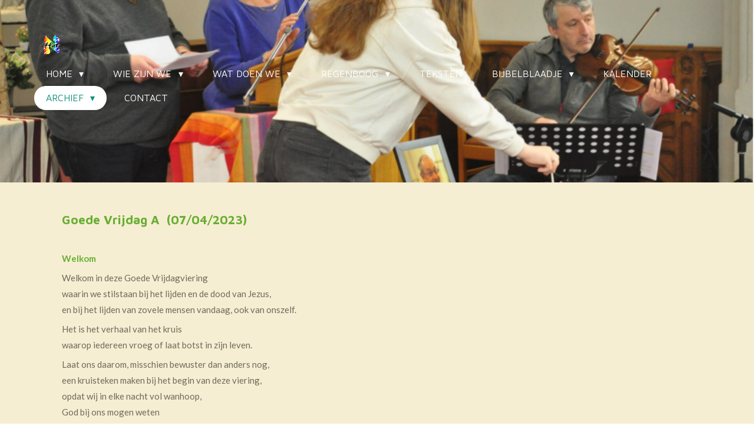

--- FILE ---
content_type: text/html; charset=UTF-8
request_url: https://www.effata.be/archief/vieringen-1/a-jaar-2022-2023-1/goede-vrijdag-a-1
body_size: 21829
content:
<!DOCTYPE html>
<html lang="nl-BE">
    <head>
        <meta http-equiv="Content-Type" content="text/html; charset=utf-8">
        <meta name="viewport" content="width=device-width, initial-scale=1.0, maximum-scale=5.0">
        <meta http-equiv="X-UA-Compatible" content="IE=edge">
        <link rel="canonical" href="https://www.effata.be/archief/vieringen-1/a-jaar-2022-2023-1/goede-vrijdag-a-1">
        <link rel="sitemap" type="application/xml" href="https://www.effata.be/sitemap.xml">
        <meta property="og:title" content="Goede Vrijdag A / A-jaar - 2022-2023 / Vieringen / Archief | Effata Gent">
        <meta property="og:url" content="https://www.effata.be/archief/vieringen-1/a-jaar-2022-2023-1/goede-vrijdag-a-1">
        <base href="https://www.effata.be/">
        <meta name="description" property="og:description" content="">
                <script nonce="f71f3424611211d91d35c2f06f28b39b">
            
            window.JOUWWEB = window.JOUWWEB || {};
            window.JOUWWEB.application = window.JOUWWEB.application || {};
            window.JOUWWEB.application = {"backends":[{"domain":"jouwweb.nl","freeDomain":"jouwweb.site"},{"domain":"webador.com","freeDomain":"webadorsite.com"},{"domain":"webador.de","freeDomain":"webadorsite.com"},{"domain":"webador.fr","freeDomain":"webadorsite.com"},{"domain":"webador.es","freeDomain":"webadorsite.com"},{"domain":"webador.it","freeDomain":"webadorsite.com"},{"domain":"jouwweb.be","freeDomain":"jouwweb.site"},{"domain":"webador.ie","freeDomain":"webadorsite.com"},{"domain":"webador.co.uk","freeDomain":"webadorsite.com"},{"domain":"webador.at","freeDomain":"webadorsite.com"},{"domain":"webador.be","freeDomain":"webadorsite.com"},{"domain":"webador.ch","freeDomain":"webadorsite.com"},{"domain":"webador.ch","freeDomain":"webadorsite.com"},{"domain":"webador.mx","freeDomain":"webadorsite.com"},{"domain":"webador.com","freeDomain":"webadorsite.com"},{"domain":"webador.dk","freeDomain":"webadorsite.com"},{"domain":"webador.se","freeDomain":"webadorsite.com"},{"domain":"webador.no","freeDomain":"webadorsite.com"},{"domain":"webador.fi","freeDomain":"webadorsite.com"},{"domain":"webador.ca","freeDomain":"webadorsite.com"},{"domain":"webador.ca","freeDomain":"webadorsite.com"},{"domain":"webador.pl","freeDomain":"webadorsite.com"},{"domain":"webador.com.au","freeDomain":"webadorsite.com"},{"domain":"webador.nz","freeDomain":"webadorsite.com"}],"editorLocale":"nl-NL","editorTimezone":"Europe\/Amsterdam","editorLanguage":"nl","analytics4TrackingId":"G-E6PZPGE4QM","analyticsDimensions":[],"backendDomain":"www.jouwweb.nl","backendShortDomain":"jouwweb.nl","backendKey":"jouwweb-nl","freeWebsiteDomain":"jouwweb.site","noSsl":false,"build":{"reference":"a70999d"},"linkHostnames":["www.jouwweb.nl","www.webador.com","www.webador.de","www.webador.fr","www.webador.es","www.webador.it","www.jouwweb.be","www.webador.ie","www.webador.co.uk","www.webador.at","www.webador.be","www.webador.ch","fr.webador.ch","www.webador.mx","es.webador.com","www.webador.dk","www.webador.se","www.webador.no","www.webador.fi","www.webador.ca","fr.webador.ca","www.webador.pl","www.webador.com.au","www.webador.nz"],"assetsUrl":"https:\/\/assets.jwwb.nl","loginUrl":"https:\/\/www.jouwweb.nl\/inloggen","publishUrl":"https:\/\/www.jouwweb.nl\/v2\/website\/1571638\/publish-proxy","adminUserOrIp":false,"pricing":{"plans":{"lite":{"amount":"700","currency":"EUR"},"pro":{"amount":"1200","currency":"EUR"},"business":{"amount":"2400","currency":"EUR"}},"yearlyDiscount":{"price":{"amount":"0","currency":"EUR"},"ratio":0,"percent":"0%","discountPrice":{"amount":"0","currency":"EUR"},"termPricePerMonth":{"amount":"0","currency":"EUR"},"termPricePerYear":{"amount":"0","currency":"EUR"}}},"hcUrl":{"add-product-variants":"https:\/\/help.jouwweb.nl\/hc\/nl\/articles\/28594307773201","basic-vs-advanced-shipping":"https:\/\/help.jouwweb.nl\/hc\/nl\/articles\/28594268794257","html-in-head":"https:\/\/help.jouwweb.nl\/hc\/nl\/articles\/28594336422545","link-domain-name":"https:\/\/help.jouwweb.nl\/hc\/nl\/articles\/28594325307409","optimize-for-mobile":"https:\/\/help.jouwweb.nl\/hc\/nl\/articles\/28594312927121","seo":"https:\/\/help.jouwweb.nl\/hc\/nl\/sections\/28507243966737","transfer-domain-name":"https:\/\/help.jouwweb.nl\/hc\/nl\/articles\/28594325232657","website-not-secure":"https:\/\/help.jouwweb.nl\/hc\/nl\/articles\/28594252935825"}};
            window.JOUWWEB.brand = {"type":"jouwweb","name":"JouwWeb","domain":"JouwWeb.nl","supportEmail":"support@jouwweb.nl"};
                    
                window.JOUWWEB = window.JOUWWEB || {};
                window.JOUWWEB.websiteRendering = {"locale":"nl-BE","timezone":"Europe\/Brussels","routes":{"api\/upload\/product-field":"\/_api\/upload\/product-field","checkout\/cart":"\/winkelwagen","payment":"\/bestelling-afronden\/:publicOrderId","payment\/forward":"\/bestelling-afronden\/:publicOrderId\/forward","public-order":"\/bestelling\/:publicOrderId","checkout\/authorize":"\/winkelwagen\/authorize\/:gateway","wishlist":"\/verlanglijst"}};
                                                    window.JOUWWEB.website = {"id":1571638,"locale":"nl-BE","enabled":true,"title":"Effata Gent","hasTitle":true,"roleOfLoggedInUser":null,"ownerLocale":"nl-NL","plan":"business","freeWebsiteDomain":"jouwweb.site","backendKey":"jouwweb-be","currency":"EUR","defaultLocale":"nl-BE","url":"https:\/\/www.effata.be\/","homepageSegmentId":5894956,"category":"website","isOffline":false,"isPublished":true,"locales":["nl-BE"],"allowed":{"ads":false,"credits":true,"externalLinks":true,"slideshow":true,"customDefaultSlideshow":true,"hostedAlbums":true,"moderators":true,"mailboxQuota":10,"statisticsVisitors":true,"statisticsDetailed":true,"statisticsMonths":-1,"favicon":true,"password":true,"freeDomains":0,"freeMailAccounts":1,"canUseLanguages":false,"fileUpload":true,"legacyFontSize":false,"webshop":true,"products":-1,"imageText":false,"search":true,"audioUpload":true,"videoUpload":5000,"allowDangerousForms":false,"allowHtmlCode":true,"mobileBar":true,"sidebar":true,"poll":false,"allowCustomForms":true,"allowBusinessListing":true,"allowCustomAnalytics":true,"allowAccountingLink":true,"digitalProducts":true,"sitemapElement":false},"mobileBar":{"enabled":false,"theme":"accent","email":{"active":true},"location":{"active":true},"phone":{"active":true},"whatsapp":{"active":false},"social":{"active":false,"network":"facebook"}},"webshop":{"enabled":false,"currency":"EUR","taxEnabled":false,"taxInclusive":true,"vatDisclaimerVisible":false,"orderNotice":"<p>Indien je speciale wensen hebt kun je deze doorgeven via het Opmerkingen-veld in de laatste stap.<\/p>","orderConfirmation":null,"freeShipping":false,"freeShippingAmount":"0.00","shippingDisclaimerVisible":false,"pickupAllowed":false,"couponAllowed":false,"detailsPageAvailable":true,"socialMediaVisible":true,"termsPage":null,"termsPageUrl":null,"extraTerms":null,"pricingVisible":true,"orderButtonVisible":true,"shippingAdvanced":false,"shippingAdvancedBackEnd":false,"soldOutVisible":true,"backInStockNotificationEnabled":false,"canAddProducts":true,"nextOrderNumber":1,"allowedServicePoints":[],"sendcloudConfigured":false,"sendcloudFallbackPublicKey":"a3d50033a59b4a598f1d7ce7e72aafdf","taxExemptionAllowed":true,"invoiceComment":null,"emptyCartVisible":false,"minimumOrderPrice":null,"productNumbersEnabled":false,"wishlistEnabled":false,"hideTaxOnCart":false},"isTreatedAsWebshop":false};                            window.JOUWWEB.cart = {"products":[],"coupon":null,"shippingCountryCode":null,"shippingChoice":null,"breakdown":[]};                            window.JOUWWEB.scripts = ["website-rendering\/slideshow"];                        window.parent.JOUWWEB.colorPalette = window.JOUWWEB.colorPalette;
        </script>
                <title>Goede Vrijdag A / A-jaar - 2022-2023 / Vieringen / Archief | Effata Gent</title>
                                            <link href="https://primary.jwwb.nl/public/o/h/q/temp-kcwxarmfjcdlboqexzfu/touch-icon-iphone.png?bust=1615392436" rel="apple-touch-icon" sizes="60x60">                                                <link href="https://primary.jwwb.nl/public/o/h/q/temp-kcwxarmfjcdlboqexzfu/touch-icon-ipad.png?bust=1615392436" rel="apple-touch-icon" sizes="76x76">                                                <link href="https://primary.jwwb.nl/public/o/h/q/temp-kcwxarmfjcdlboqexzfu/touch-icon-iphone-retina.png?bust=1615392436" rel="apple-touch-icon" sizes="120x120">                                                <link href="https://primary.jwwb.nl/public/o/h/q/temp-kcwxarmfjcdlboqexzfu/touch-icon-ipad-retina.png?bust=1615392436" rel="apple-touch-icon" sizes="152x152">                                                <link href="https://primary.jwwb.nl/public/o/h/q/temp-kcwxarmfjcdlboqexzfu/favicon.png?bust=1615392436" rel="shortcut icon">                                                <link href="https://primary.jwwb.nl/public/o/h/q/temp-kcwxarmfjcdlboqexzfu/favicon.png?bust=1615392436" rel="icon">                                        <meta property="og:image" content="https&#x3A;&#x2F;&#x2F;primary.jwwb.nl&#x2F;public&#x2F;o&#x2F;h&#x2F;q&#x2F;temp-kcwxarmfjcdlboqexzfu&#x2F;nieuw-logo-effata-transparant-high-taecdb.png">
                                    <meta name="twitter:card" content="summary_large_image">
                        <meta property="twitter:image" content="https&#x3A;&#x2F;&#x2F;primary.jwwb.nl&#x2F;public&#x2F;o&#x2F;h&#x2F;q&#x2F;temp-kcwxarmfjcdlboqexzfu&#x2F;nieuw-logo-effata-transparant-high-taecdb.png">
                                                    <script src="https://plausible.io/js/script.manual.js" nonce="f71f3424611211d91d35c2f06f28b39b" data-turbo-track="reload" defer data-domain="shard13.jouwweb.nl"></script>
<link rel="stylesheet" type="text/css" href="https://gfonts.jwwb.nl/css?display=fallback&amp;family=Lato%3A400%2C700%2C400italic%2C700italic%7CMaven+Pro%3A400%2C700%2C400italic%2C700italic" nonce="f71f3424611211d91d35c2f06f28b39b" data-turbo-track="dynamic">
<script src="https://assets.jwwb.nl/assets/build/website-rendering/nl-BE.js?bust=d3785ddf4b6b2d1fb1dc" nonce="f71f3424611211d91d35c2f06f28b39b" data-turbo-track="reload" defer></script>
<script src="https://assets.jwwb.nl/assets/website-rendering/runtime.d9e65c74d3b5e295ad0f.js?bust=5de238b33c4b1a20f3c0" nonce="f71f3424611211d91d35c2f06f28b39b" data-turbo-track="reload" defer></script>
<script src="https://assets.jwwb.nl/assets/website-rendering/103.3d75ec3708e54af67f50.js?bust=cb0aa3c978e146edbd0d" nonce="f71f3424611211d91d35c2f06f28b39b" data-turbo-track="reload" defer></script>
<script src="https://assets.jwwb.nl/assets/website-rendering/main.6c004a767490927f72a8.js?bust=0aecfeb21e6e5b700b49" nonce="f71f3424611211d91d35c2f06f28b39b" data-turbo-track="reload" defer></script>
<link rel="preload" href="https://assets.jwwb.nl/assets/website-rendering/styles.f78188d346eb1faf64a5.css?bust=7a6e6f2cb6becdc09bb5" as="style">
<link rel="preload" href="https://assets.jwwb.nl/assets/website-rendering/fonts/icons-website-rendering/font/website-rendering.woff2?bust=bd2797014f9452dadc8e" as="font" crossorigin>
<link rel="preconnect" href="https://gfonts.jwwb.nl">
<link rel="stylesheet" type="text/css" href="https://assets.jwwb.nl/assets/website-rendering/styles.f78188d346eb1faf64a5.css?bust=7a6e6f2cb6becdc09bb5" nonce="f71f3424611211d91d35c2f06f28b39b" data-turbo-track="dynamic">
<link rel="preconnect" href="https://assets.jwwb.nl">
<link rel="stylesheet" type="text/css" href="https://primary.jwwb.nl/public/o/h/q/temp-kcwxarmfjcdlboqexzfu/style.css?bust=1768410062" nonce="f71f3424611211d91d35c2f06f28b39b" data-turbo-track="dynamic">    </head>
    <body
        id="top"
        class="jw-is-slideshow jw-header-is-image jw-is-segment-page jw-is-frontend jw-is-no-sidebar jw-is-no-messagebar jw-is-no-touch-device jw-is-no-mobile"
                                    data-jouwweb-page="13773068"
                                                data-jouwweb-segment-id="13773068"
                                                data-jouwweb-segment-type="page"
                                                data-template-threshold="960"
                                                data-template-name="concert-banner&#x7C;fjord-banner"
                            itemscope
        itemtype="https://schema.org/WebPage"
    >
                                    <meta itemprop="url" content="https://www.effata.be/archief/vieringen-1/a-jaar-2022-2023-1/goede-vrijdag-a-1">
        <div class="jw-background"></div>
        <div class="jw-body">
            <div class="jw-mobile-menu jw-mobile-is-logo js-mobile-menu">
            <span class="jw-mobile-menu__button jw-mobile-menu__button--dummy"></span>        <div class="jw-mobile-header jw-mobile-header--image">
        <a            class="jw-mobile-header-content"
                            href="/"
                        >
                            <img class="jw-mobile-logo jw-mobile-logo--square" src="https://primary.jwwb.nl/public/o/h/q/temp-kcwxarmfjcdlboqexzfu/imageedit_1_6064003877-high.png?enable-io=true&amp;enable=upscale&amp;height=70" srcset="https://primary.jwwb.nl/public/o/h/q/temp-kcwxarmfjcdlboqexzfu/imageedit_1_6064003877-high.png?enable-io=true&amp;enable=upscale&amp;height=70 1x, https://primary.jwwb.nl/public/o/h/q/temp-kcwxarmfjcdlboqexzfu/imageedit_1_6064003877-high.png?enable-io=true&amp;enable=upscale&amp;height=140&amp;quality=70 2x" alt="Effata Gent" title="Effata Gent">                                </a>
    </div>

    
            <button
            type="button"
            class="jw-mobile-menu__button jw-mobile-toggle"
            aria-label="Open / sluit menu"
        >
            <span class="jw-icon-burger"></span>
        </button>
    </div>
            <header class="header-wrap js-topbar-content-container js-fixed-header-container">
        <div class="header-wrap__inner">
        <div class="header">
            <div class="jw-header-logo">
            <div
    id="jw-header-image-container"
    class="jw-header jw-header-image jw-header-image-toggle"
    style="flex-basis: 35px; max-width: 35px; flex-shrink: 1;"
>
            <a href="/">
        <img id="jw-header-image" data-image-id="205072617" srcset="https://primary.jwwb.nl/public/o/h/q/temp-kcwxarmfjcdlboqexzfu/imageedit_1_6064003877-high.png?enable-io=true&amp;width=35 35w, https://primary.jwwb.nl/public/o/h/q/temp-kcwxarmfjcdlboqexzfu/imageedit_1_6064003877-high.png?enable-io=true&amp;width=70 70w" class="jw-header-image" title="Effata Gent" style="" sizes="35px" width="35" height="33" intrinsicsize="35.00 x 33.00" alt="Effata Gent">                </a>
    </div>
        <div
    class="jw-header jw-header-title-container jw-header-text jw-header-text-toggle"
    data-stylable="true"
>
    <a        id="jw-header-title"
        class="jw-header-title"
                    href="/"
            >
        Effata Gent    </a>
</div>
</div>
        </div>
        <nav class="menu jw-menu-copy">
            <ul
    id="jw-menu"
    class="jw-menu jw-menu-horizontal"
            >
            <li
    class="jw-menu-item jw-menu-has-submenu"
>
        <a        class="jw-menu-link"
        href="/"                                            data-page-link-id="5894956"
                            >
                <span class="">
            Home        </span>
                    <span class="jw-arrow jw-arrow-toplevel"></span>
            </a>
                    <ul
            class="jw-submenu"
                    >
                            <li
    class="jw-menu-item"
>
        <a        class="jw-menu-link"
        href="/nieuwsbrief"                                            data-page-link-id="6076424"
                            >
                <span class="">
            Nieuwsbrief        </span>
            </a>
                </li>
                            <li
    class="jw-menu-item"
>
        <a        class="jw-menu-link"
        href="/fotoalbum"                                            data-page-link-id="6143036"
                            >
                <span class="">
            Fotoalbum        </span>
            </a>
                </li>
                            <li
    class="jw-menu-item"
>
        <a        class="jw-menu-link"
        href="/doordenker"                                            data-page-link-id="6076449"
                            >
                <span class="">
            Doordenker        </span>
            </a>
                </li>
                    </ul>
        </li>
            <li
    class="jw-menu-item jw-menu-has-submenu"
>
        <a        class="jw-menu-link"
        href="/wie-zijn-we"                                            data-page-link-id="5900124"
                            >
                <span class="">
            Wie zijn we        </span>
                    <span class="jw-arrow jw-arrow-toplevel"></span>
            </a>
                    <ul
            class="jw-submenu"
                    >
                            <li
    class="jw-menu-item"
>
        <a        class="jw-menu-link"
        href="/wie-zijn-we/ontstaan"                                            data-page-link-id="6033213"
                            >
                <span class="">
            Ontstaan        </span>
            </a>
                </li>
                            <li
    class="jw-menu-item"
>
        <a        class="jw-menu-link"
        href="/wie-zijn-we/visie"                                            data-page-link-id="12207913"
                            >
                <span class="">
            Visie        </span>
            </a>
                </li>
                            <li
    class="jw-menu-item"
>
        <a        class="jw-menu-link"
        href="/wie-zijn-we/onze-naam"                                            data-page-link-id="12209152"
                            >
                <span class="">
            Onze naam        </span>
            </a>
                </li>
                            <li
    class="jw-menu-item"
>
        <a        class="jw-menu-link"
        href="/wie-zijn-we/organigram"                                            data-page-link-id="5900142"
                            >
                <span class="">
            Organigram        </span>
            </a>
                </li>
                    </ul>
        </li>
            <li
    class="jw-menu-item jw-menu-has-submenu"
>
        <a        class="jw-menu-link"
        href="/wat-doen-we"                                            data-page-link-id="5900139"
                            >
                <span class="">
            Wat doen we        </span>
                    <span class="jw-arrow jw-arrow-toplevel"></span>
            </a>
                    <ul
            class="jw-submenu"
                    >
                            <li
    class="jw-menu-item jw-menu-has-submenu"
>
        <a        class="jw-menu-link"
        href="/wat-doen-we/vieringen"                                            data-page-link-id="6025480"
                            >
                <span class="">
            Vieringen        </span>
                    <span class="jw-arrow"></span>
            </a>
                    <ul
            class="jw-submenu"
                    >
                            <li
    class="jw-menu-item jw-menu-has-submenu"
>
        <a        class="jw-menu-link"
        href="/wat-doen-we/vieringen/c-jaar-2024-2025"                                            data-page-link-id="25207607"
                            >
                <span class="">
            C-jaar - 2024-2025        </span>
                    <span class="jw-arrow"></span>
            </a>
                    <ul
            class="jw-submenu"
                    >
                            <li
    class="jw-menu-item"
>
        <a        class="jw-menu-link"
        href="/wat-doen-we/vieringen/c-jaar-2024-2025/33-zondag-door-het-jaar-c-1"                                            data-page-link-id="31648365"
                            >
                <span class="">
            33 zondag door het jaar C        </span>
            </a>
                </li>
                            <li
    class="jw-menu-item"
>
        <a        class="jw-menu-link"
        href="/wat-doen-we/vieringen/c-jaar-2024-2025/32-zondag-door-het-jaar-c-1"                                            data-page-link-id="31494987"
                            >
                <span class="">
            32 zondag door het jaar C        </span>
            </a>
                </li>
                            <li
    class="jw-menu-item"
>
        <a        class="jw-menu-link"
        href="/wat-doen-we/vieringen/c-jaar-2024-2025/23-zondag-door-het-jaar-c-1"                                            data-page-link-id="30280667"
                            >
                <span class="">
            23 zondag door het jaar C        </span>
            </a>
                </li>
                            <li
    class="jw-menu-item"
>
        <a        class="jw-menu-link"
        href="/wat-doen-we/vieringen/c-jaar-2024-2025/22-zondag-door-het-jaar-c-1"                                            data-page-link-id="30155174"
                            >
                <span class="">
            22 zondag door het jaar C        </span>
            </a>
                </li>
                            <li
    class="jw-menu-item"
>
        <a        class="jw-menu-link"
        href="/wat-doen-we/vieringen/c-jaar-2024-2025/21-zondag-door-het-jaar-c-1"                                            data-page-link-id="30063698"
                            >
                <span class="">
            21 zondag door het jaar C        </span>
            </a>
                </li>
                            <li
    class="jw-menu-item"
>
        <a        class="jw-menu-link"
        href="/wat-doen-we/vieringen/c-jaar-2024-2025/20-zondag-door-het-jaar-c-1"                                            data-page-link-id="29912631"
                            >
                <span class="">
            20 zondag door het jaar C        </span>
            </a>
                </li>
                            <li
    class="jw-menu-item"
>
        <a        class="jw-menu-link"
        href="/wat-doen-we/vieringen/c-jaar-2024-2025/19-zondag-door-het-jaar-c-1"                                            data-page-link-id="29811471"
                            >
                <span class="">
            19 zondag door het jaar C        </span>
            </a>
                </li>
                            <li
    class="jw-menu-item"
>
        <a        class="jw-menu-link"
        href="/wat-doen-we/vieringen/c-jaar-2024-2025/18-zondag-door-het-jaar-c"                                            data-page-link-id="29721964"
                            >
                <span class="">
            18 zondag door het jaar C        </span>
            </a>
                </li>
                            <li
    class="jw-menu-item"
>
        <a        class="jw-menu-link"
        href="/wat-doen-we/vieringen/c-jaar-2024-2025/13-zondag-door-het-jaar-c-ontmoetingsdag"                                            data-page-link-id="29721938"
                            >
                <span class="">
            13 zondag door het jaar C - Ontmoetingsdag        </span>
            </a>
                </li>
                            <li
    class="jw-menu-item"
>
        <a        class="jw-menu-link"
        href="/wat-doen-we/vieringen/c-jaar-2024-2025/12-zondag-door-het-jaar-c"                                            data-page-link-id="29721890"
                            >
                <span class="">
            12 zondag door het jaar C        </span>
            </a>
                </li>
                            <li
    class="jw-menu-item"
>
        <a        class="jw-menu-link"
        href="/wat-doen-we/vieringen/c-jaar-2024-2025/heilige-drie-eenheid-c-1"                                            data-page-link-id="28910390"
                            >
                <span class="">
            Heilige Drie-Eenheid C        </span>
            </a>
                </li>
                            <li
    class="jw-menu-item"
>
        <a        class="jw-menu-link"
        href="/wat-doen-we/vieringen/c-jaar-2024-2025/pinksteren-c-1"                                            data-page-link-id="28774851"
                            >
                <span class="">
            Pinksteren C        </span>
            </a>
                </li>
                            <li
    class="jw-menu-item"
>
        <a        class="jw-menu-link"
        href="/wat-doen-we/vieringen/c-jaar-2024-2025/7-paaszondag-c-1"                                            data-page-link-id="28654451"
                            >
                <span class="">
            7 Paaszondag C        </span>
            </a>
                </li>
                            <li
    class="jw-menu-item"
>
        <a        class="jw-menu-link"
        href="/wat-doen-we/vieringen/c-jaar-2024-2025/6-paaszondag-c-1"                                            data-page-link-id="28654449"
                            >
                <span class="">
            6 Paaszondag C        </span>
            </a>
                </li>
                            <li
    class="jw-menu-item"
>
        <a        class="jw-menu-link"
        href="/wat-doen-we/vieringen/c-jaar-2024-2025/5-paaszondag-c"                                            data-page-link-id="28394921"
                            >
                <span class="">
            5 Paaszondag C        </span>
            </a>
                </li>
                            <li
    class="jw-menu-item"
>
        <a        class="jw-menu-link"
        href="/wat-doen-we/vieringen/c-jaar-2024-2025/4-paaszondag-c-1"                                            data-page-link-id="28436458"
                            >
                <span class="">
            4 Paaszondag C        </span>
            </a>
                </li>
                            <li
    class="jw-menu-item"
>
        <a        class="jw-menu-link"
        href="/wat-doen-we/vieringen/c-jaar-2024-2025/3-paaszondag-c-1"                                            data-page-link-id="28448567"
                            >
                <span class="">
            3 Paaszondag C        </span>
            </a>
                </li>
                            <li
    class="jw-menu-item"
>
        <a        class="jw-menu-link"
        href="/wat-doen-we/vieringen/c-jaar-2024-2025/2-paaszondag-c-1"                                            data-page-link-id="28451078"
                            >
                <span class="">
            2 Paaszondag   C        </span>
            </a>
                </li>
                            <li
    class="jw-menu-item"
>
        <a        class="jw-menu-link"
        href="/wat-doen-we/vieringen/c-jaar-2024-2025/paaswake-c-1"                                            data-page-link-id="28454188"
                            >
                <span class="">
            Paaswake C        </span>
            </a>
                </li>
                            <li
    class="jw-menu-item"
>
        <a        class="jw-menu-link"
        href="/wat-doen-we/vieringen/c-jaar-2024-2025/goede-vrijdag-c-1"                                            data-page-link-id="28455381"
                            >
                <span class="">
            Goede Vrijdag C        </span>
            </a>
                </li>
                            <li
    class="jw-menu-item"
>
        <a        class="jw-menu-link"
        href="/wat-doen-we/vieringen/c-jaar-2024-2025/5-zondag-van-de-vasten-c-1"                                            data-page-link-id="27587539"
                            >
                <span class="">
            5 zondag van de vasten C        </span>
            </a>
                </li>
                            <li
    class="jw-menu-item"
>
        <a        class="jw-menu-link"
        href="/wat-doen-we/vieringen/c-jaar-2024-2025/4-zondag-van-de-vasten-c-1"                                            data-page-link-id="27552849"
                            >
                <span class="">
            4 zondag van de vasten C        </span>
            </a>
                </li>
                            <li
    class="jw-menu-item"
>
        <a        class="jw-menu-link"
        href="/wat-doen-we/vieringen/c-jaar-2024-2025/3-zondag-van-de-vasten-c-1"                                            data-page-link-id="27306451"
                            >
                <span class="">
            3 zondag van de vasten C        </span>
            </a>
                </li>
                            <li
    class="jw-menu-item"
>
        <a        class="jw-menu-link"
        href="/wat-doen-we/vieringen/c-jaar-2024-2025/2-zondag-van-de-vasten-c"                                            data-page-link-id="27306445"
                            >
                <span class="">
            2 zondag van de vasten C        </span>
            </a>
                </li>
                            <li
    class="jw-menu-item"
>
        <a        class="jw-menu-link"
        href="/wat-doen-we/vieringen/c-jaar-2024-2025/1-zondag-van-de-vasten-c-1"                                            data-page-link-id="27004811"
                            >
                <span class="">
            1 zondag van de vasten C        </span>
            </a>
                </li>
                            <li
    class="jw-menu-item"
>
        <a        class="jw-menu-link"
        href="/wat-doen-we/vieringen/c-jaar-2024-2025/aswoensdag-c-1"                                            data-page-link-id="27005271"
                            >
                <span class="">
            Aswoensdag C        </span>
            </a>
                </li>
                            <li
    class="jw-menu-item"
>
        <a        class="jw-menu-link"
        href="/wat-doen-we/vieringen/c-jaar-2024-2025/8-zondag-door-het-jaar-c-1"                                            data-page-link-id="27005263"
                            >
                <span class="">
            8 zondag door het jaar C        </span>
            </a>
                </li>
                            <li
    class="jw-menu-item"
>
        <a        class="jw-menu-link"
        href="/wat-doen-we/vieringen/c-jaar-2024-2025/7-zondag-door-het-jaar-c-1"                                            data-page-link-id="27005255"
                            >
                <span class="">
            7 zondag door het jaar C        </span>
            </a>
                </li>
                            <li
    class="jw-menu-item"
>
        <a        class="jw-menu-link"
        href="/wat-doen-we/vieringen/c-jaar-2024-2025/6-zondag-door-het-jaar-c-1"                                            data-page-link-id="27005248"
                            >
                <span class="">
            6 zondag door het jaar C        </span>
            </a>
                </li>
                            <li
    class="jw-menu-item"
>
        <a        class="jw-menu-link"
        href="/wat-doen-we/vieringen/c-jaar-2024-2025/5-zondag-door-het-jaar-c-1"                                            data-page-link-id="27005245"
                            >
                <span class="">
            5 zondag door het jaar C        </span>
            </a>
                </li>
                            <li
    class="jw-menu-item"
>
        <a        class="jw-menu-link"
        href="/wat-doen-we/vieringen/c-jaar-2024-2025/opdracht-van-de-heer-c"                                            data-page-link-id="27005234"
                            >
                <span class="">
            Opdracht van de Heer C        </span>
            </a>
                </li>
                            <li
    class="jw-menu-item"
>
        <a        class="jw-menu-link"
        href="/wat-doen-we/vieringen/c-jaar-2024-2025/3-zondag-door-het-jaar-c-1"                                            data-page-link-id="27005228"
                            >
                <span class="">
            3 zondag door het jaar C        </span>
            </a>
                </li>
                            <li
    class="jw-menu-item"
>
        <a        class="jw-menu-link"
        href="/wat-doen-we/vieringen/c-jaar-2024-2025/2-zondag-door-het-jaar-c-1"                                            data-page-link-id="26054345"
                            >
                <span class="">
            2 zondag door het jaar C        </span>
            </a>
                </li>
                            <li
    class="jw-menu-item"
>
        <a        class="jw-menu-link"
        href="/wat-doen-we/vieringen/c-jaar-2024-2025/doop-van-de-heer-c-1"                                            data-page-link-id="26055181"
                            >
                <span class="">
            Doop van de Heer C        </span>
            </a>
                </li>
                            <li
    class="jw-menu-item"
>
        <a        class="jw-menu-link"
        href="/wat-doen-we/vieringen/c-jaar-2024-2025/openbaring-van-de-heer-c-1"                                            data-page-link-id="27005217"
                            >
                <span class="">
            Openbaring van de Heer C        </span>
            </a>
                </li>
                            <li
    class="jw-menu-item"
>
        <a        class="jw-menu-link"
        href="/wat-doen-we/vieringen/c-jaar-2024-2025/heilige-familie-c"                                            data-page-link-id="27005212"
                            >
                <span class="">
            Heilige Familie C        </span>
            </a>
                </li>
                            <li
    class="jw-menu-item"
>
        <a        class="jw-menu-link"
        href="/wat-doen-we/vieringen/c-jaar-2024-2025/4-zondag-van-de-advent-c-1"                                            data-page-link-id="27005206"
                            >
                <span class="">
            4 zondag van de advent C        </span>
            </a>
                </li>
                            <li
    class="jw-menu-item"
>
        <a        class="jw-menu-link"
        href="/wat-doen-we/vieringen/c-jaar-2024-2025/3-zondag-van-de-advent-c-1"                                            data-page-link-id="27005197"
                            >
                <span class="">
            3 zondag van de advent C        </span>
            </a>
                </li>
                            <li
    class="jw-menu-item"
>
        <a        class="jw-menu-link"
        href="/wat-doen-we/vieringen/c-jaar-2024-2025/2-zondag-van-de-advent-c-1"                                            data-page-link-id="27005185"
                            >
                <span class="">
            2 zondag van de advent C        </span>
            </a>
                </li>
                            <li
    class="jw-menu-item"
>
        <a        class="jw-menu-link"
        href="/wat-doen-we/vieringen/c-jaar-2024-2025/1-zondag-van-de-advent-c-1"                                            data-page-link-id="25210781"
                            >
                <span class="">
            1 zondag van de advent C        </span>
            </a>
                </li>
                    </ul>
        </li>
                    </ul>
        </li>
                            <li
    class="jw-menu-item"
>
        <a        class="jw-menu-link"
        href="/wat-doen-we/gevi"                                            data-page-link-id="6043200"
                            >
                <span class="">
            Gevi        </span>
            </a>
                </li>
                            <li
    class="jw-menu-item"
>
        <a        class="jw-menu-link"
        href="/wat-doen-we/effatakoor"                                            data-page-link-id="6043364"
                            >
                <span class="">
            Effatakoor        </span>
            </a>
                </li>
                            <li
    class="jw-menu-item"
>
        <a        class="jw-menu-link"
        href="/wat-doen-we/meditatiegroep"                                            data-page-link-id="6047853"
                            >
                <span class="">
            Meditatiegroep        </span>
            </a>
                </li>
                            <li
    class="jw-menu-item"
>
        <a        class="jw-menu-link"
        href="/wat-doen-we/buurtwerking"                                            data-page-link-id="26972031"
                            >
                <span class="">
            Buurtwerking        </span>
            </a>
                </li>
                            <li
    class="jw-menu-item"
>
        <a        class="jw-menu-link"
        href="/wat-doen-we/catechesewerking"                                            data-page-link-id="6047878"
                            >
                <span class="">
            Catechesewerking        </span>
            </a>
                </li>
                            <li
    class="jw-menu-item"
>
        <a        class="jw-menu-link"
        href="/wat-doen-we/liturgiegroep-leerhuis"                                            data-page-link-id="7017788"
                            >
                <span class="">
            Liturgiegroep - Leerhuis        </span>
            </a>
                </li>
                            <li
    class="jw-menu-item"
>
        <a        class="jw-menu-link"
        href="/wat-doen-we/tabormoment"                                            data-page-link-id="6047893"
                            >
                <span class="">
            Tabormoment        </span>
            </a>
                </li>
                            <li
    class="jw-menu-item"
>
        <a        class="jw-menu-link"
        href="/wat-doen-we/leesclub"                                            data-page-link-id="6047912"
                            >
                <span class="">
            Leesclub        </span>
            </a>
                </li>
                            <li
    class="jw-menu-item"
>
        <a        class="jw-menu-link"
        href="/wat-doen-we/gemeenschapsopbouw"                                            data-page-link-id="6047897"
                            >
                <span class="">
            Gemeenschapsopbouw        </span>
            </a>
                </li>
                            <li
    class="jw-menu-item"
>
        <a        class="jw-menu-link"
        href="/wat-doen-we/communicatie"                                            data-page-link-id="7060377"
                            >
                <span class="">
            Communicatie        </span>
            </a>
                </li>
                            <li
    class="jw-menu-item"
>
        <a        class="jw-menu-link"
        href="/wat-doen-we/clemensactie"                                            data-page-link-id="7280064"
                            >
                <span class="">
            Clemensactie        </span>
            </a>
                </li>
                    </ul>
        </li>
            <li
    class="jw-menu-item jw-menu-has-submenu"
>
        <a        class="jw-menu-link"
        href="/regenboog"                                            data-page-link-id="9355896"
                            >
                <span class="">
            Regenboog        </span>
                    <span class="jw-arrow jw-arrow-toplevel"></span>
            </a>
                    <ul
            class="jw-submenu"
                    >
                            <li
    class="jw-menu-item"
>
        <a        class="jw-menu-link"
        href="/regenboog/agenda-regenboog"                                            data-page-link-id="9356836"
                            >
                <span class="">
            Agenda Regenboog        </span>
            </a>
                </li>
                            <li
    class="jw-menu-item"
>
        <a        class="jw-menu-link"
        href="/regenboog/per-generatie"                                            data-page-link-id="9357259"
                            >
                <span class="">
            Per generatie        </span>
            </a>
                </li>
                            <li
    class="jw-menu-item"
>
        <a        class="jw-menu-link"
        href="/regenboog/samen-activiteiten"                                            data-page-link-id="9357382"
                            >
                <span class="">
            Samen-activiteiten        </span>
            </a>
                </li>
                            <li
    class="jw-menu-item"
>
        <a        class="jw-menu-link"
        href="/regenboog/word-fan"                                            data-page-link-id="11679711"
                            >
                <span class="">
            Word fan        </span>
            </a>
                </li>
                            <li
    class="jw-menu-item"
>
        <a        class="jw-menu-link"
        href="/regenboog/durven-doen-solidariteitsproject"                                            data-page-link-id="24718791"
                            >
                <span class="">
            Durven &amp; Doen - Solidariteitsproject        </span>
            </a>
                </li>
                    </ul>
        </li>
            <li
    class="jw-menu-item"
>
        <a        class="jw-menu-link"
        href="/teksten"                                            data-page-link-id="6202007"
                            >
                <span class="">
            Teksten        </span>
            </a>
                </li>
            <li
    class="jw-menu-item jw-menu-has-submenu"
>
        <a        class="jw-menu-link"
        href="/bijbelblaadje"                                            data-page-link-id="7258977"
                            >
                <span class="">
            Bijbelblaadje        </span>
                    <span class="jw-arrow jw-arrow-toplevel"></span>
            </a>
                    <ul
            class="jw-submenu"
                    >
                            <li
    class="jw-menu-item"
>
        <a        class="jw-menu-link"
        href="/bijbelblaadje/in-het-licht-van-gods-woord-2025"                                            data-page-link-id="25898342"
                            >
                <span class="">
            In het Licht van Gods Woord 2025        </span>
            </a>
                </li>
                    </ul>
        </li>
            <li
    class="jw-menu-item"
>
        <a        class="jw-menu-link"
        href="/kalender"                                            data-page-link-id="5950164"
                            >
                <span class="">
            Kalender        </span>
            </a>
                </li>
            <li
    class="jw-menu-item jw-menu-has-submenu jw-menu-is-active"
>
        <a        class="jw-menu-link js-active-menu-item"
        href="/archief"                                            data-page-link-id="6047925"
                            >
                <span class="">
            Archief        </span>
                    <span class="jw-arrow jw-arrow-toplevel"></span>
            </a>
                    <ul
            class="jw-submenu"
                    >
                            <li
    class="jw-menu-item"
>
        <a        class="jw-menu-link"
        href="/archief/nieuwsbrieven"                                            data-page-link-id="6575759"
                            >
                <span class="">
            Nieuwsbrieven        </span>
            </a>
                </li>
                            <li
    class="jw-menu-item jw-menu-has-submenu jw-menu-is-active"
>
        <a        class="jw-menu-link js-active-menu-item"
        href="/archief/vieringen-1"                                            data-page-link-id="6592008"
                            >
                <span class="">
            Vieringen        </span>
                    <span class="jw-arrow"></span>
            </a>
                    <ul
            class="jw-submenu"
                    >
                            <li
    class="jw-menu-item jw-menu-has-submenu"
>
        <a        class="jw-menu-link"
        href="/archief/vieringen-1/b-jaar-2023-2024"                                            data-page-link-id="11598691"
                            >
                <span class="">
            B-jaar - 2023-2024        </span>
                    <span class="jw-arrow"></span>
            </a>
                    <ul
            class="jw-submenu"
                    >
                            <li
    class="jw-menu-item"
>
        <a        class="jw-menu-link"
        href="/archief/vieringen-1/b-jaar-2023-2024/34-zondag-door-het-jaar-b-1"                                            data-page-link-id="25167255"
                            >
                <span class="">
            34 zondag door het jaar B        </span>
            </a>
                </li>
                            <li
    class="jw-menu-item"
>
        <a        class="jw-menu-link"
        href="/archief/vieringen-1/b-jaar-2023-2024/33-zondag-door-het-jaar-b-1"                                            data-page-link-id="25167250"
                            >
                <span class="">
            33 zondag door het jaar B        </span>
            </a>
                </li>
                            <li
    class="jw-menu-item"
>
        <a        class="jw-menu-link"
        href="/archief/vieringen-1/b-jaar-2023-2024/32-zondag-door-het-jaar-b-1"                                            data-page-link-id="24588886"
                            >
                <span class="">
            32 zondag door het jaar B        </span>
            </a>
                </li>
                            <li
    class="jw-menu-item"
>
        <a        class="jw-menu-link"
        href="/archief/vieringen-1/b-jaar-2023-2024/31-zondag-door-het-jaar-b"                                            data-page-link-id="24471662"
                            >
                <span class="">
            31 zondag door het jaar B        </span>
            </a>
                </li>
                            <li
    class="jw-menu-item"
>
        <a        class="jw-menu-link"
        href="/archief/vieringen-1/b-jaar-2023-2024/30-zondag-door-het-jaar-b"                                            data-page-link-id="24471634"
                            >
                <span class="">
            30 zondag door het jaar B        </span>
            </a>
                </li>
                            <li
    class="jw-menu-item"
>
        <a        class="jw-menu-link"
        href="/archief/vieringen-1/b-jaar-2023-2024/29-zondag-door-het-jaar-b-1"                                            data-page-link-id="24226832"
                            >
                <span class="">
            29 zondag door het jaar B        </span>
            </a>
                </li>
                            <li
    class="jw-menu-item"
>
        <a        class="jw-menu-link"
        href="/archief/vieringen-1/b-jaar-2023-2024/28-zondag-door-het-jaar-b-1"                                            data-page-link-id="24226824"
                            >
                <span class="">
            28 zondag door het jaar B        </span>
            </a>
                </li>
                            <li
    class="jw-menu-item"
>
        <a        class="jw-menu-link"
        href="/archief/vieringen-1/b-jaar-2023-2024/27-zondag-door-het-jaar-b-1"                                            data-page-link-id="24226811"
                            >
                <span class="">
            27 zondag door het jaar B        </span>
            </a>
                </li>
                            <li
    class="jw-menu-item"
>
        <a        class="jw-menu-link"
        href="/archief/vieringen-1/b-jaar-2023-2024/26-zondag-door-het-jaar-b"                                            data-page-link-id="23764696"
                            >
                <span class="">
            26 zondag door het jaar B        </span>
            </a>
                </li>
                            <li
    class="jw-menu-item"
>
        <a        class="jw-menu-link"
        href="/archief/vieringen-1/b-jaar-2023-2024/25-zondag-door-het-jaar-b-1"                                            data-page-link-id="23764689"
                            >
                <span class="">
            25 zondag door het jaar B        </span>
            </a>
                </li>
                            <li
    class="jw-menu-item"
>
        <a        class="jw-menu-link"
        href="/archief/vieringen-1/b-jaar-2023-2024/24-zondag-door-het-jaar-b"                                            data-page-link-id="23440007"
                            >
                <span class="">
            24 zondag door het jaar B        </span>
            </a>
                </li>
                            <li
    class="jw-menu-item"
>
        <a        class="jw-menu-link"
        href="/archief/vieringen-1/b-jaar-2023-2024/23-zondag-door-het-jaar-b-1"                                            data-page-link-id="23332743"
                            >
                <span class="">
            23 zondag door het jaar B        </span>
            </a>
                </li>
                            <li
    class="jw-menu-item"
>
        <a        class="jw-menu-link"
        href="/archief/vieringen-1/b-jaar-2023-2024/22-zondag-door-het-jaar-b-1"                                            data-page-link-id="23141002"
                            >
                <span class="">
            22 zondag door het jaar B        </span>
            </a>
                </li>
                            <li
    class="jw-menu-item"
>
        <a        class="jw-menu-link"
        href="/archief/vieringen-1/b-jaar-2023-2024/21-zondag-door-het-jaar-b-1"                                            data-page-link-id="23014191"
                            >
                <span class="">
            21 zondag door het jaar B        </span>
            </a>
                </li>
                            <li
    class="jw-menu-item"
>
        <a        class="jw-menu-link"
        href="/archief/vieringen-1/b-jaar-2023-2024/20-zondag-door-het-jaar-b"                                            data-page-link-id="22877360"
                            >
                <span class="">
            20 zondag door het jaar B        </span>
            </a>
                </li>
                            <li
    class="jw-menu-item"
>
        <a        class="jw-menu-link"
        href="/archief/vieringen-1/b-jaar-2023-2024/19-zondag-door-het-jaar-b-1"                                            data-page-link-id="22756184"
                            >
                <span class="">
            19 zondag door het jaar B        </span>
            </a>
                </li>
                            <li
    class="jw-menu-item"
>
        <a        class="jw-menu-link"
        href="/archief/vieringen-1/b-jaar-2023-2024/18-zondag-door-het-jaar-b"                                            data-page-link-id="22636588"
                            >
                <span class="">
            18 zondag door het jaar B        </span>
            </a>
                </li>
                            <li
    class="jw-menu-item"
>
        <a        class="jw-menu-link"
        href="/archief/vieringen-1/b-jaar-2023-2024/13-zondag-door-jaar-b"                                            data-page-link-id="22636384"
                            >
                <span class="">
            13 zondag door jaar B        </span>
            </a>
                </li>
                            <li
    class="jw-menu-item"
>
        <a        class="jw-menu-link"
        href="/archief/vieringen-1/b-jaar-2023-2024/12-zondag-door-het-jaar-b-1"                                            data-page-link-id="21920752"
                            >
                <span class="">
            12 zondag door het jaar B        </span>
            </a>
                </li>
                            <li
    class="jw-menu-item"
>
        <a        class="jw-menu-link"
        href="/archief/vieringen-1/b-jaar-2023-2024/11-zondag-door-het-jaar-b-1"                                            data-page-link-id="21920746"
                            >
                <span class="">
            11 zondag door het jaar B        </span>
            </a>
                </li>
                            <li
    class="jw-menu-item"
>
        <a        class="jw-menu-link"
        href="/archief/vieringen-1/b-jaar-2023-2024/10-zondag-door-het-jaar-b-1"                                            data-page-link-id="21659480"
                            >
                <span class="">
            10 zondag door het jaar B        </span>
            </a>
                </li>
                            <li
    class="jw-menu-item"
>
        <a        class="jw-menu-link"
        href="/archief/vieringen-1/b-jaar-2023-2024/9-zondag-door-het-jaar-b"                                            data-page-link-id="21490348"
                            >
                <span class="">
            9 zondag door het jaar B        </span>
            </a>
                </li>
                            <li
    class="jw-menu-item"
>
        <a        class="jw-menu-link"
        href="/archief/vieringen-1/b-jaar-2023-2024/heilige-drie-eenheid"                                            data-page-link-id="21331898"
                            >
                <span class="">
            Heilige Drie-eenheid        </span>
            </a>
                </li>
                            <li
    class="jw-menu-item"
>
        <a        class="jw-menu-link"
        href="/archief/vieringen-1/b-jaar-2023-2024/pinksteren"                                            data-page-link-id="21331891"
                            >
                <span class="">
            Pinksteren        </span>
            </a>
                </li>
                            <li
    class="jw-menu-item"
>
        <a        class="jw-menu-link"
        href="/archief/vieringen-1/b-jaar-2023-2024/vormselviering-2"                                            data-page-link-id="21331890"
                            >
                <span class="">
            Vormselviering        </span>
            </a>
                </li>
                            <li
    class="jw-menu-item"
>
        <a        class="jw-menu-link"
        href="/archief/vieringen-1/b-jaar-2023-2024/plechtige-communie"                                            data-page-link-id="21331889"
                            >
                <span class="">
            Plechtige Communie        </span>
            </a>
                </li>
                            <li
    class="jw-menu-item"
>
        <a        class="jw-menu-link"
        href="/archief/vieringen-1/b-jaar-2023-2024/5-paaszondag-b-1"                                            data-page-link-id="20719055"
                            >
                <span class="">
            5 Paaszondag B        </span>
            </a>
                </li>
                            <li
    class="jw-menu-item"
>
        <a        class="jw-menu-link"
        href="/archief/vieringen-1/b-jaar-2023-2024/4-paaszondag-b-1"                                            data-page-link-id="20746653"
                            >
                <span class="">
            4 Paaszondag B        </span>
            </a>
                </li>
                            <li
    class="jw-menu-item"
>
        <a        class="jw-menu-link"
        href="/archief/vieringen-1/b-jaar-2023-2024/3-paaszondag-b-1"                                            data-page-link-id="20746982"
                            >
                <span class="">
            3 Paaszondag B        </span>
            </a>
                </li>
                            <li
    class="jw-menu-item"
>
        <a        class="jw-menu-link"
        href="/archief/vieringen-1/b-jaar-2023-2024/2-paaszondag-b-1"                                            data-page-link-id="20749679"
                            >
                <span class="">
            2 Paaszondag B        </span>
            </a>
                </li>
                    </ul>
        </li>
                            <li
    class="jw-menu-item jw-menu-is-active"
>
        <a        class="jw-menu-link js-active-menu-item"
        href="/archief/vieringen-1/a-jaar-2022-2023-1"                                            data-page-link-id="17624871"
                            >
                <span class="">
            A-jaar - 2022-2023        </span>
            </a>
                </li>
                            <li
    class="jw-menu-item"
>
        <a        class="jw-menu-link"
        href="/archief/vieringen-1/c-jaar-2021-2022"                                            data-page-link-id="8635159"
                            >
                <span class="">
            C-jaar - 2021-2022        </span>
            </a>
                </li>
                            <li
    class="jw-menu-item"
>
        <a        class="jw-menu-link"
        href="/archief/vieringen-1/b-jaar-2020-2021"                                            data-page-link-id="6627086"
                            >
                <span class="">
            B-jaar - 2020-2021        </span>
            </a>
                </li>
                            <li
    class="jw-menu-item"
>
        <a        class="jw-menu-link"
        href="/archief/vieringen-1/a-jaar-2019-2020"                                            data-page-link-id="6592054"
                            >
                <span class="">
            A-jaar  -  2019-2020        </span>
            </a>
                </li>
                    </ul>
        </li>
                            <li
    class="jw-menu-item"
>
        <a        class="jw-menu-link"
        href="/archief/kronieken"                                            data-page-link-id="6047949"
                            >
                <span class="">
            Kronieken        </span>
            </a>
                </li>
                            <li
    class="jw-menu-item jw-menu-has-submenu"
>
        <a        class="jw-menu-link"
        href="/archief/foto"                                            data-page-link-id="6047960"
                            >
                <span class="">
            Foto        </span>
                    <span class="jw-arrow"></span>
            </a>
                    <ul
            class="jw-submenu"
                    >
                            <li
    class="jw-menu-item"
>
        <a        class="jw-menu-link"
        href="/archief/foto/werkjaar-2004-2005"                                            data-page-link-id="6130101"
                            >
                <span class="">
            Werkjaar 2004 - 2005        </span>
            </a>
                </li>
                            <li
    class="jw-menu-item"
>
        <a        class="jw-menu-link"
        href="/archief/foto/werkjaar-2005-2006"                                            data-page-link-id="6130105"
                            >
                <span class="">
            Werkjaar 2005 - 2006        </span>
            </a>
                </li>
                            <li
    class="jw-menu-item"
>
        <a        class="jw-menu-link"
        href="/archief/foto/werkjaar-2006-2007"                                            data-page-link-id="6130110"
                            >
                <span class="">
            Werkjaar 2006 - 2007        </span>
            </a>
                </li>
                            <li
    class="jw-menu-item"
>
        <a        class="jw-menu-link"
        href="/archief/foto/werkjaar-2007-2008"                                            data-page-link-id="6130112"
                            >
                <span class="">
            Werkjaar 2007 - 2008        </span>
            </a>
                </li>
                            <li
    class="jw-menu-item"
>
        <a        class="jw-menu-link"
        href="/archief/foto/werkjaar-2008-2009"                                            data-page-link-id="6130114"
                            >
                <span class="">
            Werkjaar 2008 - 2009        </span>
            </a>
                </li>
                            <li
    class="jw-menu-item"
>
        <a        class="jw-menu-link"
        href="/archief/foto/werkjaar-2009-2010"                                            data-page-link-id="6130115"
                            >
                <span class="">
            Werkjaar 2009 - 2010        </span>
            </a>
                </li>
                            <li
    class="jw-menu-item"
>
        <a        class="jw-menu-link"
        href="/archief/foto/werkjaar-2010-2011"                                            data-page-link-id="6130118"
                            >
                <span class="">
            Werkjaar 2010 - 2011        </span>
            </a>
                </li>
                            <li
    class="jw-menu-item"
>
        <a        class="jw-menu-link"
        href="/archief/foto/werkjaar-2011-2012"                                            data-page-link-id="6130120"
                            >
                <span class="">
            Werkjaar 2011 - 2012        </span>
            </a>
                </li>
                            <li
    class="jw-menu-item"
>
        <a        class="jw-menu-link"
        href="/archief/foto/werkjaar-2012-2013"                                            data-page-link-id="6130124"
                            >
                <span class="">
            Werkjaar 2012 - 2013        </span>
            </a>
                </li>
                            <li
    class="jw-menu-item"
>
        <a        class="jw-menu-link"
        href="/archief/foto/werkjaar-2013-2014"                                            data-page-link-id="6130127"
                            >
                <span class="">
            Werkjaar 2013 - 2014        </span>
            </a>
                </li>
                            <li
    class="jw-menu-item"
>
        <a        class="jw-menu-link"
        href="/archief/foto/werkjaar-2014-2015"                                            data-page-link-id="6130133"
                            >
                <span class="">
            Werkjaar 2014 - 2015        </span>
            </a>
                </li>
                            <li
    class="jw-menu-item"
>
        <a        class="jw-menu-link"
        href="/archief/foto/werkjaar-2015-2016"                                            data-page-link-id="6130136"
                            >
                <span class="">
            Werkjaar 2015 - 2016        </span>
            </a>
                </li>
                            <li
    class="jw-menu-item"
>
        <a        class="jw-menu-link"
        href="/archief/foto/werkjaar-2016-2017"                                            data-page-link-id="6130139"
                            >
                <span class="">
            Werkjaar 2016 - 2017        </span>
            </a>
                </li>
                            <li
    class="jw-menu-item"
>
        <a        class="jw-menu-link"
        href="/archief/foto/werkjaar-2017-2018"                                            data-page-link-id="6130090"
                            >
                <span class="">
            Werkjaar 2017 - 2018        </span>
            </a>
                </li>
                            <li
    class="jw-menu-item"
>
        <a        class="jw-menu-link"
        href="/archief/foto/werkjaar-2018-2019"                                            data-page-link-id="6129876"
                            >
                <span class="">
            Werkjaar 2018 - 2019        </span>
            </a>
                </li>
                            <li
    class="jw-menu-item"
>
        <a        class="jw-menu-link"
        href="/archief/foto/werkjaar-2019-2020-1"                                            data-page-link-id="6129924"
                            >
                <span class="">
            Werkjaar 2019 - 2020        </span>
            </a>
                </li>
                            <li
    class="jw-menu-item"
>
        <a        class="jw-menu-link"
        href="/archief/foto/werkjaar-2020-2021"                                            data-page-link-id="8208291"
                            >
                <span class="">
            Werkjaar 2020 - 2021        </span>
            </a>
                </li>
                            <li
    class="jw-menu-item"
>
        <a        class="jw-menu-link"
        href="/archief/foto/werkjaar-2021-2022"                                            data-page-link-id="10579215"
                            >
                <span class="">
            Werkjaar 2021 - 2022        </span>
            </a>
                </li>
                            <li
    class="jw-menu-item"
>
        <a        class="jw-menu-link"
        href="/archief/foto/werkjaar-2022-2023"                                            data-page-link-id="16113260"
                            >
                <span class="">
            Werkjaar 2022 - 2023        </span>
            </a>
                </li>
                            <li
    class="jw-menu-item"
>
        <a        class="jw-menu-link"
        href="/archief/foto/werkjaar-2023-2024"                                            data-page-link-id="23926862"
                            >
                <span class="">
            Werkjaar 2023 - 2024        </span>
            </a>
                </li>
                            <li
    class="jw-menu-item"
>
        <a        class="jw-menu-link"
        href="/archief/foto/werkjaar-2023-2024-1"                                            data-page-link-id="23926908"
                            >
                <span class="">
            Werkjaar 2023 - 2024        </span>
            </a>
                </li>
                    </ul>
        </li>
                            <li
    class="jw-menu-item"
>
        <a        class="jw-menu-link"
        href="/archief/diversen"                                            data-page-link-id="13111738"
                            >
                <span class="">
            Diversen        </span>
            </a>
                </li>
                    </ul>
        </li>
            <li
    class="jw-menu-item"
>
        <a        class="jw-menu-link"
        href="/contact"                                            data-page-link-id="6043325"
                            >
                <span class="">
            Contact        </span>
            </a>
                </li>
    
    </ul>

    <script nonce="f71f3424611211d91d35c2f06f28b39b" id="jw-mobile-menu-template" type="text/template">
        <ul id="jw-menu" class="jw-menu jw-menu-horizontal">
                            <li
    class="jw-menu-item jw-menu-has-submenu"
>
        <a        class="jw-menu-link"
        href="/"                                            data-page-link-id="5894956"
                            >
                <span class="">
            Home        </span>
                    <span class="jw-arrow jw-arrow-toplevel"></span>
            </a>
                    <ul
            class="jw-submenu"
                    >
                            <li
    class="jw-menu-item"
>
        <a        class="jw-menu-link"
        href="/nieuwsbrief"                                            data-page-link-id="6076424"
                            >
                <span class="">
            Nieuwsbrief        </span>
            </a>
                </li>
                            <li
    class="jw-menu-item"
>
        <a        class="jw-menu-link"
        href="/fotoalbum"                                            data-page-link-id="6143036"
                            >
                <span class="">
            Fotoalbum        </span>
            </a>
                </li>
                            <li
    class="jw-menu-item"
>
        <a        class="jw-menu-link"
        href="/doordenker"                                            data-page-link-id="6076449"
                            >
                <span class="">
            Doordenker        </span>
            </a>
                </li>
                    </ul>
        </li>
                            <li
    class="jw-menu-item jw-menu-has-submenu"
>
        <a        class="jw-menu-link"
        href="/wie-zijn-we"                                            data-page-link-id="5900124"
                            >
                <span class="">
            Wie zijn we        </span>
                    <span class="jw-arrow jw-arrow-toplevel"></span>
            </a>
                    <ul
            class="jw-submenu"
                    >
                            <li
    class="jw-menu-item"
>
        <a        class="jw-menu-link"
        href="/wie-zijn-we/ontstaan"                                            data-page-link-id="6033213"
                            >
                <span class="">
            Ontstaan        </span>
            </a>
                </li>
                            <li
    class="jw-menu-item"
>
        <a        class="jw-menu-link"
        href="/wie-zijn-we/visie"                                            data-page-link-id="12207913"
                            >
                <span class="">
            Visie        </span>
            </a>
                </li>
                            <li
    class="jw-menu-item"
>
        <a        class="jw-menu-link"
        href="/wie-zijn-we/onze-naam"                                            data-page-link-id="12209152"
                            >
                <span class="">
            Onze naam        </span>
            </a>
                </li>
                            <li
    class="jw-menu-item"
>
        <a        class="jw-menu-link"
        href="/wie-zijn-we/organigram"                                            data-page-link-id="5900142"
                            >
                <span class="">
            Organigram        </span>
            </a>
                </li>
                    </ul>
        </li>
                            <li
    class="jw-menu-item jw-menu-has-submenu"
>
        <a        class="jw-menu-link"
        href="/wat-doen-we"                                            data-page-link-id="5900139"
                            >
                <span class="">
            Wat doen we        </span>
                    <span class="jw-arrow jw-arrow-toplevel"></span>
            </a>
                    <ul
            class="jw-submenu"
                    >
                            <li
    class="jw-menu-item jw-menu-has-submenu"
>
        <a        class="jw-menu-link"
        href="/wat-doen-we/vieringen"                                            data-page-link-id="6025480"
                            >
                <span class="">
            Vieringen        </span>
                    <span class="jw-arrow"></span>
            </a>
                    <ul
            class="jw-submenu"
                    >
                            <li
    class="jw-menu-item jw-menu-has-submenu"
>
        <a        class="jw-menu-link"
        href="/wat-doen-we/vieringen/c-jaar-2024-2025"                                            data-page-link-id="25207607"
                            >
                <span class="">
            C-jaar - 2024-2025        </span>
                    <span class="jw-arrow"></span>
            </a>
                    <ul
            class="jw-submenu"
                    >
                            <li
    class="jw-menu-item"
>
        <a        class="jw-menu-link"
        href="/wat-doen-we/vieringen/c-jaar-2024-2025/33-zondag-door-het-jaar-c-1"                                            data-page-link-id="31648365"
                            >
                <span class="">
            33 zondag door het jaar C        </span>
            </a>
                </li>
                            <li
    class="jw-menu-item"
>
        <a        class="jw-menu-link"
        href="/wat-doen-we/vieringen/c-jaar-2024-2025/32-zondag-door-het-jaar-c-1"                                            data-page-link-id="31494987"
                            >
                <span class="">
            32 zondag door het jaar C        </span>
            </a>
                </li>
                            <li
    class="jw-menu-item"
>
        <a        class="jw-menu-link"
        href="/wat-doen-we/vieringen/c-jaar-2024-2025/23-zondag-door-het-jaar-c-1"                                            data-page-link-id="30280667"
                            >
                <span class="">
            23 zondag door het jaar C        </span>
            </a>
                </li>
                            <li
    class="jw-menu-item"
>
        <a        class="jw-menu-link"
        href="/wat-doen-we/vieringen/c-jaar-2024-2025/22-zondag-door-het-jaar-c-1"                                            data-page-link-id="30155174"
                            >
                <span class="">
            22 zondag door het jaar C        </span>
            </a>
                </li>
                            <li
    class="jw-menu-item"
>
        <a        class="jw-menu-link"
        href="/wat-doen-we/vieringen/c-jaar-2024-2025/21-zondag-door-het-jaar-c-1"                                            data-page-link-id="30063698"
                            >
                <span class="">
            21 zondag door het jaar C        </span>
            </a>
                </li>
                            <li
    class="jw-menu-item"
>
        <a        class="jw-menu-link"
        href="/wat-doen-we/vieringen/c-jaar-2024-2025/20-zondag-door-het-jaar-c-1"                                            data-page-link-id="29912631"
                            >
                <span class="">
            20 zondag door het jaar C        </span>
            </a>
                </li>
                            <li
    class="jw-menu-item"
>
        <a        class="jw-menu-link"
        href="/wat-doen-we/vieringen/c-jaar-2024-2025/19-zondag-door-het-jaar-c-1"                                            data-page-link-id="29811471"
                            >
                <span class="">
            19 zondag door het jaar C        </span>
            </a>
                </li>
                            <li
    class="jw-menu-item"
>
        <a        class="jw-menu-link"
        href="/wat-doen-we/vieringen/c-jaar-2024-2025/18-zondag-door-het-jaar-c"                                            data-page-link-id="29721964"
                            >
                <span class="">
            18 zondag door het jaar C        </span>
            </a>
                </li>
                            <li
    class="jw-menu-item"
>
        <a        class="jw-menu-link"
        href="/wat-doen-we/vieringen/c-jaar-2024-2025/13-zondag-door-het-jaar-c-ontmoetingsdag"                                            data-page-link-id="29721938"
                            >
                <span class="">
            13 zondag door het jaar C - Ontmoetingsdag        </span>
            </a>
                </li>
                            <li
    class="jw-menu-item"
>
        <a        class="jw-menu-link"
        href="/wat-doen-we/vieringen/c-jaar-2024-2025/12-zondag-door-het-jaar-c"                                            data-page-link-id="29721890"
                            >
                <span class="">
            12 zondag door het jaar C        </span>
            </a>
                </li>
                            <li
    class="jw-menu-item"
>
        <a        class="jw-menu-link"
        href="/wat-doen-we/vieringen/c-jaar-2024-2025/heilige-drie-eenheid-c-1"                                            data-page-link-id="28910390"
                            >
                <span class="">
            Heilige Drie-Eenheid C        </span>
            </a>
                </li>
                            <li
    class="jw-menu-item"
>
        <a        class="jw-menu-link"
        href="/wat-doen-we/vieringen/c-jaar-2024-2025/pinksteren-c-1"                                            data-page-link-id="28774851"
                            >
                <span class="">
            Pinksteren C        </span>
            </a>
                </li>
                            <li
    class="jw-menu-item"
>
        <a        class="jw-menu-link"
        href="/wat-doen-we/vieringen/c-jaar-2024-2025/7-paaszondag-c-1"                                            data-page-link-id="28654451"
                            >
                <span class="">
            7 Paaszondag C        </span>
            </a>
                </li>
                            <li
    class="jw-menu-item"
>
        <a        class="jw-menu-link"
        href="/wat-doen-we/vieringen/c-jaar-2024-2025/6-paaszondag-c-1"                                            data-page-link-id="28654449"
                            >
                <span class="">
            6 Paaszondag C        </span>
            </a>
                </li>
                            <li
    class="jw-menu-item"
>
        <a        class="jw-menu-link"
        href="/wat-doen-we/vieringen/c-jaar-2024-2025/5-paaszondag-c"                                            data-page-link-id="28394921"
                            >
                <span class="">
            5 Paaszondag C        </span>
            </a>
                </li>
                            <li
    class="jw-menu-item"
>
        <a        class="jw-menu-link"
        href="/wat-doen-we/vieringen/c-jaar-2024-2025/4-paaszondag-c-1"                                            data-page-link-id="28436458"
                            >
                <span class="">
            4 Paaszondag C        </span>
            </a>
                </li>
                            <li
    class="jw-menu-item"
>
        <a        class="jw-menu-link"
        href="/wat-doen-we/vieringen/c-jaar-2024-2025/3-paaszondag-c-1"                                            data-page-link-id="28448567"
                            >
                <span class="">
            3 Paaszondag C        </span>
            </a>
                </li>
                            <li
    class="jw-menu-item"
>
        <a        class="jw-menu-link"
        href="/wat-doen-we/vieringen/c-jaar-2024-2025/2-paaszondag-c-1"                                            data-page-link-id="28451078"
                            >
                <span class="">
            2 Paaszondag   C        </span>
            </a>
                </li>
                            <li
    class="jw-menu-item"
>
        <a        class="jw-menu-link"
        href="/wat-doen-we/vieringen/c-jaar-2024-2025/paaswake-c-1"                                            data-page-link-id="28454188"
                            >
                <span class="">
            Paaswake C        </span>
            </a>
                </li>
                            <li
    class="jw-menu-item"
>
        <a        class="jw-menu-link"
        href="/wat-doen-we/vieringen/c-jaar-2024-2025/goede-vrijdag-c-1"                                            data-page-link-id="28455381"
                            >
                <span class="">
            Goede Vrijdag C        </span>
            </a>
                </li>
                            <li
    class="jw-menu-item"
>
        <a        class="jw-menu-link"
        href="/wat-doen-we/vieringen/c-jaar-2024-2025/5-zondag-van-de-vasten-c-1"                                            data-page-link-id="27587539"
                            >
                <span class="">
            5 zondag van de vasten C        </span>
            </a>
                </li>
                            <li
    class="jw-menu-item"
>
        <a        class="jw-menu-link"
        href="/wat-doen-we/vieringen/c-jaar-2024-2025/4-zondag-van-de-vasten-c-1"                                            data-page-link-id="27552849"
                            >
                <span class="">
            4 zondag van de vasten C        </span>
            </a>
                </li>
                            <li
    class="jw-menu-item"
>
        <a        class="jw-menu-link"
        href="/wat-doen-we/vieringen/c-jaar-2024-2025/3-zondag-van-de-vasten-c-1"                                            data-page-link-id="27306451"
                            >
                <span class="">
            3 zondag van de vasten C        </span>
            </a>
                </li>
                            <li
    class="jw-menu-item"
>
        <a        class="jw-menu-link"
        href="/wat-doen-we/vieringen/c-jaar-2024-2025/2-zondag-van-de-vasten-c"                                            data-page-link-id="27306445"
                            >
                <span class="">
            2 zondag van de vasten C        </span>
            </a>
                </li>
                            <li
    class="jw-menu-item"
>
        <a        class="jw-menu-link"
        href="/wat-doen-we/vieringen/c-jaar-2024-2025/1-zondag-van-de-vasten-c-1"                                            data-page-link-id="27004811"
                            >
                <span class="">
            1 zondag van de vasten C        </span>
            </a>
                </li>
                            <li
    class="jw-menu-item"
>
        <a        class="jw-menu-link"
        href="/wat-doen-we/vieringen/c-jaar-2024-2025/aswoensdag-c-1"                                            data-page-link-id="27005271"
                            >
                <span class="">
            Aswoensdag C        </span>
            </a>
                </li>
                            <li
    class="jw-menu-item"
>
        <a        class="jw-menu-link"
        href="/wat-doen-we/vieringen/c-jaar-2024-2025/8-zondag-door-het-jaar-c-1"                                            data-page-link-id="27005263"
                            >
                <span class="">
            8 zondag door het jaar C        </span>
            </a>
                </li>
                            <li
    class="jw-menu-item"
>
        <a        class="jw-menu-link"
        href="/wat-doen-we/vieringen/c-jaar-2024-2025/7-zondag-door-het-jaar-c-1"                                            data-page-link-id="27005255"
                            >
                <span class="">
            7 zondag door het jaar C        </span>
            </a>
                </li>
                            <li
    class="jw-menu-item"
>
        <a        class="jw-menu-link"
        href="/wat-doen-we/vieringen/c-jaar-2024-2025/6-zondag-door-het-jaar-c-1"                                            data-page-link-id="27005248"
                            >
                <span class="">
            6 zondag door het jaar C        </span>
            </a>
                </li>
                            <li
    class="jw-menu-item"
>
        <a        class="jw-menu-link"
        href="/wat-doen-we/vieringen/c-jaar-2024-2025/5-zondag-door-het-jaar-c-1"                                            data-page-link-id="27005245"
                            >
                <span class="">
            5 zondag door het jaar C        </span>
            </a>
                </li>
                            <li
    class="jw-menu-item"
>
        <a        class="jw-menu-link"
        href="/wat-doen-we/vieringen/c-jaar-2024-2025/opdracht-van-de-heer-c"                                            data-page-link-id="27005234"
                            >
                <span class="">
            Opdracht van de Heer C        </span>
            </a>
                </li>
                            <li
    class="jw-menu-item"
>
        <a        class="jw-menu-link"
        href="/wat-doen-we/vieringen/c-jaar-2024-2025/3-zondag-door-het-jaar-c-1"                                            data-page-link-id="27005228"
                            >
                <span class="">
            3 zondag door het jaar C        </span>
            </a>
                </li>
                            <li
    class="jw-menu-item"
>
        <a        class="jw-menu-link"
        href="/wat-doen-we/vieringen/c-jaar-2024-2025/2-zondag-door-het-jaar-c-1"                                            data-page-link-id="26054345"
                            >
                <span class="">
            2 zondag door het jaar C        </span>
            </a>
                </li>
                            <li
    class="jw-menu-item"
>
        <a        class="jw-menu-link"
        href="/wat-doen-we/vieringen/c-jaar-2024-2025/doop-van-de-heer-c-1"                                            data-page-link-id="26055181"
                            >
                <span class="">
            Doop van de Heer C        </span>
            </a>
                </li>
                            <li
    class="jw-menu-item"
>
        <a        class="jw-menu-link"
        href="/wat-doen-we/vieringen/c-jaar-2024-2025/openbaring-van-de-heer-c-1"                                            data-page-link-id="27005217"
                            >
                <span class="">
            Openbaring van de Heer C        </span>
            </a>
                </li>
                            <li
    class="jw-menu-item"
>
        <a        class="jw-menu-link"
        href="/wat-doen-we/vieringen/c-jaar-2024-2025/heilige-familie-c"                                            data-page-link-id="27005212"
                            >
                <span class="">
            Heilige Familie C        </span>
            </a>
                </li>
                            <li
    class="jw-menu-item"
>
        <a        class="jw-menu-link"
        href="/wat-doen-we/vieringen/c-jaar-2024-2025/4-zondag-van-de-advent-c-1"                                            data-page-link-id="27005206"
                            >
                <span class="">
            4 zondag van de advent C        </span>
            </a>
                </li>
                            <li
    class="jw-menu-item"
>
        <a        class="jw-menu-link"
        href="/wat-doen-we/vieringen/c-jaar-2024-2025/3-zondag-van-de-advent-c-1"                                            data-page-link-id="27005197"
                            >
                <span class="">
            3 zondag van de advent C        </span>
            </a>
                </li>
                            <li
    class="jw-menu-item"
>
        <a        class="jw-menu-link"
        href="/wat-doen-we/vieringen/c-jaar-2024-2025/2-zondag-van-de-advent-c-1"                                            data-page-link-id="27005185"
                            >
                <span class="">
            2 zondag van de advent C        </span>
            </a>
                </li>
                            <li
    class="jw-menu-item"
>
        <a        class="jw-menu-link"
        href="/wat-doen-we/vieringen/c-jaar-2024-2025/1-zondag-van-de-advent-c-1"                                            data-page-link-id="25210781"
                            >
                <span class="">
            1 zondag van de advent C        </span>
            </a>
                </li>
                    </ul>
        </li>
                    </ul>
        </li>
                            <li
    class="jw-menu-item"
>
        <a        class="jw-menu-link"
        href="/wat-doen-we/gevi"                                            data-page-link-id="6043200"
                            >
                <span class="">
            Gevi        </span>
            </a>
                </li>
                            <li
    class="jw-menu-item"
>
        <a        class="jw-menu-link"
        href="/wat-doen-we/effatakoor"                                            data-page-link-id="6043364"
                            >
                <span class="">
            Effatakoor        </span>
            </a>
                </li>
                            <li
    class="jw-menu-item"
>
        <a        class="jw-menu-link"
        href="/wat-doen-we/meditatiegroep"                                            data-page-link-id="6047853"
                            >
                <span class="">
            Meditatiegroep        </span>
            </a>
                </li>
                            <li
    class="jw-menu-item"
>
        <a        class="jw-menu-link"
        href="/wat-doen-we/buurtwerking"                                            data-page-link-id="26972031"
                            >
                <span class="">
            Buurtwerking        </span>
            </a>
                </li>
                            <li
    class="jw-menu-item"
>
        <a        class="jw-menu-link"
        href="/wat-doen-we/catechesewerking"                                            data-page-link-id="6047878"
                            >
                <span class="">
            Catechesewerking        </span>
            </a>
                </li>
                            <li
    class="jw-menu-item"
>
        <a        class="jw-menu-link"
        href="/wat-doen-we/liturgiegroep-leerhuis"                                            data-page-link-id="7017788"
                            >
                <span class="">
            Liturgiegroep - Leerhuis        </span>
            </a>
                </li>
                            <li
    class="jw-menu-item"
>
        <a        class="jw-menu-link"
        href="/wat-doen-we/tabormoment"                                            data-page-link-id="6047893"
                            >
                <span class="">
            Tabormoment        </span>
            </a>
                </li>
                            <li
    class="jw-menu-item"
>
        <a        class="jw-menu-link"
        href="/wat-doen-we/leesclub"                                            data-page-link-id="6047912"
                            >
                <span class="">
            Leesclub        </span>
            </a>
                </li>
                            <li
    class="jw-menu-item"
>
        <a        class="jw-menu-link"
        href="/wat-doen-we/gemeenschapsopbouw"                                            data-page-link-id="6047897"
                            >
                <span class="">
            Gemeenschapsopbouw        </span>
            </a>
                </li>
                            <li
    class="jw-menu-item"
>
        <a        class="jw-menu-link"
        href="/wat-doen-we/communicatie"                                            data-page-link-id="7060377"
                            >
                <span class="">
            Communicatie        </span>
            </a>
                </li>
                            <li
    class="jw-menu-item"
>
        <a        class="jw-menu-link"
        href="/wat-doen-we/clemensactie"                                            data-page-link-id="7280064"
                            >
                <span class="">
            Clemensactie        </span>
            </a>
                </li>
                    </ul>
        </li>
                            <li
    class="jw-menu-item jw-menu-has-submenu"
>
        <a        class="jw-menu-link"
        href="/regenboog"                                            data-page-link-id="9355896"
                            >
                <span class="">
            Regenboog        </span>
                    <span class="jw-arrow jw-arrow-toplevel"></span>
            </a>
                    <ul
            class="jw-submenu"
                    >
                            <li
    class="jw-menu-item"
>
        <a        class="jw-menu-link"
        href="/regenboog/agenda-regenboog"                                            data-page-link-id="9356836"
                            >
                <span class="">
            Agenda Regenboog        </span>
            </a>
                </li>
                            <li
    class="jw-menu-item"
>
        <a        class="jw-menu-link"
        href="/regenboog/per-generatie"                                            data-page-link-id="9357259"
                            >
                <span class="">
            Per generatie        </span>
            </a>
                </li>
                            <li
    class="jw-menu-item"
>
        <a        class="jw-menu-link"
        href="/regenboog/samen-activiteiten"                                            data-page-link-id="9357382"
                            >
                <span class="">
            Samen-activiteiten        </span>
            </a>
                </li>
                            <li
    class="jw-menu-item"
>
        <a        class="jw-menu-link"
        href="/regenboog/word-fan"                                            data-page-link-id="11679711"
                            >
                <span class="">
            Word fan        </span>
            </a>
                </li>
                            <li
    class="jw-menu-item"
>
        <a        class="jw-menu-link"
        href="/regenboog/durven-doen-solidariteitsproject"                                            data-page-link-id="24718791"
                            >
                <span class="">
            Durven &amp; Doen - Solidariteitsproject        </span>
            </a>
                </li>
                    </ul>
        </li>
                            <li
    class="jw-menu-item"
>
        <a        class="jw-menu-link"
        href="/teksten"                                            data-page-link-id="6202007"
                            >
                <span class="">
            Teksten        </span>
            </a>
                </li>
                            <li
    class="jw-menu-item jw-menu-has-submenu"
>
        <a        class="jw-menu-link"
        href="/bijbelblaadje"                                            data-page-link-id="7258977"
                            >
                <span class="">
            Bijbelblaadje        </span>
                    <span class="jw-arrow jw-arrow-toplevel"></span>
            </a>
                    <ul
            class="jw-submenu"
                    >
                            <li
    class="jw-menu-item"
>
        <a        class="jw-menu-link"
        href="/bijbelblaadje/in-het-licht-van-gods-woord-2025"                                            data-page-link-id="25898342"
                            >
                <span class="">
            In het Licht van Gods Woord 2025        </span>
            </a>
                </li>
                    </ul>
        </li>
                            <li
    class="jw-menu-item"
>
        <a        class="jw-menu-link"
        href="/kalender"                                            data-page-link-id="5950164"
                            >
                <span class="">
            Kalender        </span>
            </a>
                </li>
                            <li
    class="jw-menu-item jw-menu-has-submenu jw-menu-is-active"
>
        <a        class="jw-menu-link js-active-menu-item"
        href="/archief"                                            data-page-link-id="6047925"
                            >
                <span class="">
            Archief        </span>
                    <span class="jw-arrow jw-arrow-toplevel"></span>
            </a>
                    <ul
            class="jw-submenu"
                    >
                            <li
    class="jw-menu-item"
>
        <a        class="jw-menu-link"
        href="/archief/nieuwsbrieven"                                            data-page-link-id="6575759"
                            >
                <span class="">
            Nieuwsbrieven        </span>
            </a>
                </li>
                            <li
    class="jw-menu-item jw-menu-has-submenu jw-menu-is-active"
>
        <a        class="jw-menu-link js-active-menu-item"
        href="/archief/vieringen-1"                                            data-page-link-id="6592008"
                            >
                <span class="">
            Vieringen        </span>
                    <span class="jw-arrow"></span>
            </a>
                    <ul
            class="jw-submenu"
                    >
                            <li
    class="jw-menu-item jw-menu-has-submenu"
>
        <a        class="jw-menu-link"
        href="/archief/vieringen-1/b-jaar-2023-2024"                                            data-page-link-id="11598691"
                            >
                <span class="">
            B-jaar - 2023-2024        </span>
                    <span class="jw-arrow"></span>
            </a>
                    <ul
            class="jw-submenu"
                    >
                            <li
    class="jw-menu-item"
>
        <a        class="jw-menu-link"
        href="/archief/vieringen-1/b-jaar-2023-2024/34-zondag-door-het-jaar-b-1"                                            data-page-link-id="25167255"
                            >
                <span class="">
            34 zondag door het jaar B        </span>
            </a>
                </li>
                            <li
    class="jw-menu-item"
>
        <a        class="jw-menu-link"
        href="/archief/vieringen-1/b-jaar-2023-2024/33-zondag-door-het-jaar-b-1"                                            data-page-link-id="25167250"
                            >
                <span class="">
            33 zondag door het jaar B        </span>
            </a>
                </li>
                            <li
    class="jw-menu-item"
>
        <a        class="jw-menu-link"
        href="/archief/vieringen-1/b-jaar-2023-2024/32-zondag-door-het-jaar-b-1"                                            data-page-link-id="24588886"
                            >
                <span class="">
            32 zondag door het jaar B        </span>
            </a>
                </li>
                            <li
    class="jw-menu-item"
>
        <a        class="jw-menu-link"
        href="/archief/vieringen-1/b-jaar-2023-2024/31-zondag-door-het-jaar-b"                                            data-page-link-id="24471662"
                            >
                <span class="">
            31 zondag door het jaar B        </span>
            </a>
                </li>
                            <li
    class="jw-menu-item"
>
        <a        class="jw-menu-link"
        href="/archief/vieringen-1/b-jaar-2023-2024/30-zondag-door-het-jaar-b"                                            data-page-link-id="24471634"
                            >
                <span class="">
            30 zondag door het jaar B        </span>
            </a>
                </li>
                            <li
    class="jw-menu-item"
>
        <a        class="jw-menu-link"
        href="/archief/vieringen-1/b-jaar-2023-2024/29-zondag-door-het-jaar-b-1"                                            data-page-link-id="24226832"
                            >
                <span class="">
            29 zondag door het jaar B        </span>
            </a>
                </li>
                            <li
    class="jw-menu-item"
>
        <a        class="jw-menu-link"
        href="/archief/vieringen-1/b-jaar-2023-2024/28-zondag-door-het-jaar-b-1"                                            data-page-link-id="24226824"
                            >
                <span class="">
            28 zondag door het jaar B        </span>
            </a>
                </li>
                            <li
    class="jw-menu-item"
>
        <a        class="jw-menu-link"
        href="/archief/vieringen-1/b-jaar-2023-2024/27-zondag-door-het-jaar-b-1"                                            data-page-link-id="24226811"
                            >
                <span class="">
            27 zondag door het jaar B        </span>
            </a>
                </li>
                            <li
    class="jw-menu-item"
>
        <a        class="jw-menu-link"
        href="/archief/vieringen-1/b-jaar-2023-2024/26-zondag-door-het-jaar-b"                                            data-page-link-id="23764696"
                            >
                <span class="">
            26 zondag door het jaar B        </span>
            </a>
                </li>
                            <li
    class="jw-menu-item"
>
        <a        class="jw-menu-link"
        href="/archief/vieringen-1/b-jaar-2023-2024/25-zondag-door-het-jaar-b-1"                                            data-page-link-id="23764689"
                            >
                <span class="">
            25 zondag door het jaar B        </span>
            </a>
                </li>
                            <li
    class="jw-menu-item"
>
        <a        class="jw-menu-link"
        href="/archief/vieringen-1/b-jaar-2023-2024/24-zondag-door-het-jaar-b"                                            data-page-link-id="23440007"
                            >
                <span class="">
            24 zondag door het jaar B        </span>
            </a>
                </li>
                            <li
    class="jw-menu-item"
>
        <a        class="jw-menu-link"
        href="/archief/vieringen-1/b-jaar-2023-2024/23-zondag-door-het-jaar-b-1"                                            data-page-link-id="23332743"
                            >
                <span class="">
            23 zondag door het jaar B        </span>
            </a>
                </li>
                            <li
    class="jw-menu-item"
>
        <a        class="jw-menu-link"
        href="/archief/vieringen-1/b-jaar-2023-2024/22-zondag-door-het-jaar-b-1"                                            data-page-link-id="23141002"
                            >
                <span class="">
            22 zondag door het jaar B        </span>
            </a>
                </li>
                            <li
    class="jw-menu-item"
>
        <a        class="jw-menu-link"
        href="/archief/vieringen-1/b-jaar-2023-2024/21-zondag-door-het-jaar-b-1"                                            data-page-link-id="23014191"
                            >
                <span class="">
            21 zondag door het jaar B        </span>
            </a>
                </li>
                            <li
    class="jw-menu-item"
>
        <a        class="jw-menu-link"
        href="/archief/vieringen-1/b-jaar-2023-2024/20-zondag-door-het-jaar-b"                                            data-page-link-id="22877360"
                            >
                <span class="">
            20 zondag door het jaar B        </span>
            </a>
                </li>
                            <li
    class="jw-menu-item"
>
        <a        class="jw-menu-link"
        href="/archief/vieringen-1/b-jaar-2023-2024/19-zondag-door-het-jaar-b-1"                                            data-page-link-id="22756184"
                            >
                <span class="">
            19 zondag door het jaar B        </span>
            </a>
                </li>
                            <li
    class="jw-menu-item"
>
        <a        class="jw-menu-link"
        href="/archief/vieringen-1/b-jaar-2023-2024/18-zondag-door-het-jaar-b"                                            data-page-link-id="22636588"
                            >
                <span class="">
            18 zondag door het jaar B        </span>
            </a>
                </li>
                            <li
    class="jw-menu-item"
>
        <a        class="jw-menu-link"
        href="/archief/vieringen-1/b-jaar-2023-2024/13-zondag-door-jaar-b"                                            data-page-link-id="22636384"
                            >
                <span class="">
            13 zondag door jaar B        </span>
            </a>
                </li>
                            <li
    class="jw-menu-item"
>
        <a        class="jw-menu-link"
        href="/archief/vieringen-1/b-jaar-2023-2024/12-zondag-door-het-jaar-b-1"                                            data-page-link-id="21920752"
                            >
                <span class="">
            12 zondag door het jaar B        </span>
            </a>
                </li>
                            <li
    class="jw-menu-item"
>
        <a        class="jw-menu-link"
        href="/archief/vieringen-1/b-jaar-2023-2024/11-zondag-door-het-jaar-b-1"                                            data-page-link-id="21920746"
                            >
                <span class="">
            11 zondag door het jaar B        </span>
            </a>
                </li>
                            <li
    class="jw-menu-item"
>
        <a        class="jw-menu-link"
        href="/archief/vieringen-1/b-jaar-2023-2024/10-zondag-door-het-jaar-b-1"                                            data-page-link-id="21659480"
                            >
                <span class="">
            10 zondag door het jaar B        </span>
            </a>
                </li>
                            <li
    class="jw-menu-item"
>
        <a        class="jw-menu-link"
        href="/archief/vieringen-1/b-jaar-2023-2024/9-zondag-door-het-jaar-b"                                            data-page-link-id="21490348"
                            >
                <span class="">
            9 zondag door het jaar B        </span>
            </a>
                </li>
                            <li
    class="jw-menu-item"
>
        <a        class="jw-menu-link"
        href="/archief/vieringen-1/b-jaar-2023-2024/heilige-drie-eenheid"                                            data-page-link-id="21331898"
                            >
                <span class="">
            Heilige Drie-eenheid        </span>
            </a>
                </li>
                            <li
    class="jw-menu-item"
>
        <a        class="jw-menu-link"
        href="/archief/vieringen-1/b-jaar-2023-2024/pinksteren"                                            data-page-link-id="21331891"
                            >
                <span class="">
            Pinksteren        </span>
            </a>
                </li>
                            <li
    class="jw-menu-item"
>
        <a        class="jw-menu-link"
        href="/archief/vieringen-1/b-jaar-2023-2024/vormselviering-2"                                            data-page-link-id="21331890"
                            >
                <span class="">
            Vormselviering        </span>
            </a>
                </li>
                            <li
    class="jw-menu-item"
>
        <a        class="jw-menu-link"
        href="/archief/vieringen-1/b-jaar-2023-2024/plechtige-communie"                                            data-page-link-id="21331889"
                            >
                <span class="">
            Plechtige Communie        </span>
            </a>
                </li>
                            <li
    class="jw-menu-item"
>
        <a        class="jw-menu-link"
        href="/archief/vieringen-1/b-jaar-2023-2024/5-paaszondag-b-1"                                            data-page-link-id="20719055"
                            >
                <span class="">
            5 Paaszondag B        </span>
            </a>
                </li>
                            <li
    class="jw-menu-item"
>
        <a        class="jw-menu-link"
        href="/archief/vieringen-1/b-jaar-2023-2024/4-paaszondag-b-1"                                            data-page-link-id="20746653"
                            >
                <span class="">
            4 Paaszondag B        </span>
            </a>
                </li>
                            <li
    class="jw-menu-item"
>
        <a        class="jw-menu-link"
        href="/archief/vieringen-1/b-jaar-2023-2024/3-paaszondag-b-1"                                            data-page-link-id="20746982"
                            >
                <span class="">
            3 Paaszondag B        </span>
            </a>
                </li>
                            <li
    class="jw-menu-item"
>
        <a        class="jw-menu-link"
        href="/archief/vieringen-1/b-jaar-2023-2024/2-paaszondag-b-1"                                            data-page-link-id="20749679"
                            >
                <span class="">
            2 Paaszondag B        </span>
            </a>
                </li>
                    </ul>
        </li>
                            <li
    class="jw-menu-item jw-menu-is-active"
>
        <a        class="jw-menu-link js-active-menu-item"
        href="/archief/vieringen-1/a-jaar-2022-2023-1"                                            data-page-link-id="17624871"
                            >
                <span class="">
            A-jaar - 2022-2023        </span>
            </a>
                </li>
                            <li
    class="jw-menu-item"
>
        <a        class="jw-menu-link"
        href="/archief/vieringen-1/c-jaar-2021-2022"                                            data-page-link-id="8635159"
                            >
                <span class="">
            C-jaar - 2021-2022        </span>
            </a>
                </li>
                            <li
    class="jw-menu-item"
>
        <a        class="jw-menu-link"
        href="/archief/vieringen-1/b-jaar-2020-2021"                                            data-page-link-id="6627086"
                            >
                <span class="">
            B-jaar - 2020-2021        </span>
            </a>
                </li>
                            <li
    class="jw-menu-item"
>
        <a        class="jw-menu-link"
        href="/archief/vieringen-1/a-jaar-2019-2020"                                            data-page-link-id="6592054"
                            >
                <span class="">
            A-jaar  -  2019-2020        </span>
            </a>
                </li>
                    </ul>
        </li>
                            <li
    class="jw-menu-item"
>
        <a        class="jw-menu-link"
        href="/archief/kronieken"                                            data-page-link-id="6047949"
                            >
                <span class="">
            Kronieken        </span>
            </a>
                </li>
                            <li
    class="jw-menu-item jw-menu-has-submenu"
>
        <a        class="jw-menu-link"
        href="/archief/foto"                                            data-page-link-id="6047960"
                            >
                <span class="">
            Foto        </span>
                    <span class="jw-arrow"></span>
            </a>
                    <ul
            class="jw-submenu"
                    >
                            <li
    class="jw-menu-item"
>
        <a        class="jw-menu-link"
        href="/archief/foto/werkjaar-2004-2005"                                            data-page-link-id="6130101"
                            >
                <span class="">
            Werkjaar 2004 - 2005        </span>
            </a>
                </li>
                            <li
    class="jw-menu-item"
>
        <a        class="jw-menu-link"
        href="/archief/foto/werkjaar-2005-2006"                                            data-page-link-id="6130105"
                            >
                <span class="">
            Werkjaar 2005 - 2006        </span>
            </a>
                </li>
                            <li
    class="jw-menu-item"
>
        <a        class="jw-menu-link"
        href="/archief/foto/werkjaar-2006-2007"                                            data-page-link-id="6130110"
                            >
                <span class="">
            Werkjaar 2006 - 2007        </span>
            </a>
                </li>
                            <li
    class="jw-menu-item"
>
        <a        class="jw-menu-link"
        href="/archief/foto/werkjaar-2007-2008"                                            data-page-link-id="6130112"
                            >
                <span class="">
            Werkjaar 2007 - 2008        </span>
            </a>
                </li>
                            <li
    class="jw-menu-item"
>
        <a        class="jw-menu-link"
        href="/archief/foto/werkjaar-2008-2009"                                            data-page-link-id="6130114"
                            >
                <span class="">
            Werkjaar 2008 - 2009        </span>
            </a>
                </li>
                            <li
    class="jw-menu-item"
>
        <a        class="jw-menu-link"
        href="/archief/foto/werkjaar-2009-2010"                                            data-page-link-id="6130115"
                            >
                <span class="">
            Werkjaar 2009 - 2010        </span>
            </a>
                </li>
                            <li
    class="jw-menu-item"
>
        <a        class="jw-menu-link"
        href="/archief/foto/werkjaar-2010-2011"                                            data-page-link-id="6130118"
                            >
                <span class="">
            Werkjaar 2010 - 2011        </span>
            </a>
                </li>
                            <li
    class="jw-menu-item"
>
        <a        class="jw-menu-link"
        href="/archief/foto/werkjaar-2011-2012"                                            data-page-link-id="6130120"
                            >
                <span class="">
            Werkjaar 2011 - 2012        </span>
            </a>
                </li>
                            <li
    class="jw-menu-item"
>
        <a        class="jw-menu-link"
        href="/archief/foto/werkjaar-2012-2013"                                            data-page-link-id="6130124"
                            >
                <span class="">
            Werkjaar 2012 - 2013        </span>
            </a>
                </li>
                            <li
    class="jw-menu-item"
>
        <a        class="jw-menu-link"
        href="/archief/foto/werkjaar-2013-2014"                                            data-page-link-id="6130127"
                            >
                <span class="">
            Werkjaar 2013 - 2014        </span>
            </a>
                </li>
                            <li
    class="jw-menu-item"
>
        <a        class="jw-menu-link"
        href="/archief/foto/werkjaar-2014-2015"                                            data-page-link-id="6130133"
                            >
                <span class="">
            Werkjaar 2014 - 2015        </span>
            </a>
                </li>
                            <li
    class="jw-menu-item"
>
        <a        class="jw-menu-link"
        href="/archief/foto/werkjaar-2015-2016"                                            data-page-link-id="6130136"
                            >
                <span class="">
            Werkjaar 2015 - 2016        </span>
            </a>
                </li>
                            <li
    class="jw-menu-item"
>
        <a        class="jw-menu-link"
        href="/archief/foto/werkjaar-2016-2017"                                            data-page-link-id="6130139"
                            >
                <span class="">
            Werkjaar 2016 - 2017        </span>
            </a>
                </li>
                            <li
    class="jw-menu-item"
>
        <a        class="jw-menu-link"
        href="/archief/foto/werkjaar-2017-2018"                                            data-page-link-id="6130090"
                            >
                <span class="">
            Werkjaar 2017 - 2018        </span>
            </a>
                </li>
                            <li
    class="jw-menu-item"
>
        <a        class="jw-menu-link"
        href="/archief/foto/werkjaar-2018-2019"                                            data-page-link-id="6129876"
                            >
                <span class="">
            Werkjaar 2018 - 2019        </span>
            </a>
                </li>
                            <li
    class="jw-menu-item"
>
        <a        class="jw-menu-link"
        href="/archief/foto/werkjaar-2019-2020-1"                                            data-page-link-id="6129924"
                            >
                <span class="">
            Werkjaar 2019 - 2020        </span>
            </a>
                </li>
                            <li
    class="jw-menu-item"
>
        <a        class="jw-menu-link"
        href="/archief/foto/werkjaar-2020-2021"                                            data-page-link-id="8208291"
                            >
                <span class="">
            Werkjaar 2020 - 2021        </span>
            </a>
                </li>
                            <li
    class="jw-menu-item"
>
        <a        class="jw-menu-link"
        href="/archief/foto/werkjaar-2021-2022"                                            data-page-link-id="10579215"
                            >
                <span class="">
            Werkjaar 2021 - 2022        </span>
            </a>
                </li>
                            <li
    class="jw-menu-item"
>
        <a        class="jw-menu-link"
        href="/archief/foto/werkjaar-2022-2023"                                            data-page-link-id="16113260"
                            >
                <span class="">
            Werkjaar 2022 - 2023        </span>
            </a>
                </li>
                            <li
    class="jw-menu-item"
>
        <a        class="jw-menu-link"
        href="/archief/foto/werkjaar-2023-2024"                                            data-page-link-id="23926862"
                            >
                <span class="">
            Werkjaar 2023 - 2024        </span>
            </a>
                </li>
                            <li
    class="jw-menu-item"
>
        <a        class="jw-menu-link"
        href="/archief/foto/werkjaar-2023-2024-1"                                            data-page-link-id="23926908"
                            >
                <span class="">
            Werkjaar 2023 - 2024        </span>
            </a>
                </li>
                    </ul>
        </li>
                            <li
    class="jw-menu-item"
>
        <a        class="jw-menu-link"
        href="/archief/diversen"                                            data-page-link-id="13111738"
                            >
                <span class="">
            Diversen        </span>
            </a>
                </li>
                    </ul>
        </li>
                            <li
    class="jw-menu-item"
>
        <a        class="jw-menu-link"
        href="/contact"                                            data-page-link-id="6043325"
                            >
                <span class="">
            Contact        </span>
            </a>
                </li>
            
                    </ul>
    </script>
        </nav>
    </div>
</header>
<div
    id="jw-slideshow"
    class="jw-slideshow jw-slideshow-toggle jw-slideshow--height-ratio banner-md"
    data-pause="7000"
    data-autoplay="1"
    data-transition="horizontal"
    data-ratio="0.43"
>
                    <div class="bx-wrapper"><div class="bx-viewport">
        <ul>
                    <li class="jw-slideshow-slide">
    <div data-key="0" data-text="" data-subtext="" data-buttontext="" data-buttontarget="_self" data-backdrop="0" data-layout="no-text" style="background-position: 50% 50%; background-image: url(&#039;https://primary.jwwb.nl/public/o/h/q/temp-kcwxarmfjcdlboqexzfu/image-standard-zoz4zk.png?enable-io=true&amp;fit=bounds&amp;width=1920&amp;height=1920&#039;);" data-background-position-x="0.5" data-background-position-y="0.5" class="jw-slideshow-slide-content jw-slideshow-slide-content--display-cover jw-slideshow-slide-content--no-backdrop ">                                <div class="bx-caption-wrapper jw-slideshow-slide-align-center">
            <div class="bx-caption">
                <div class="jw-slideshow-title"></div>
                                            </div>
        </div>
    </div>
</li>

            </ul>
            </div></div>
        <div class="jw-slideshow__scroll-arrow">
        <i class="website-rendering-icon-down-open-big"></i>
    </div>
    <style>
                .jw-slideshow-slide-content {
            min-height: 43vh;
        }
        @media screen and (min-height: 1200px) {
            .jw-slideshow-slide-content {
                min-height: 516px;
            }
        }
            </style>
</div>

<script nonce="f71f3424611211d91d35c2f06f28b39b">
    JOUWWEB.templateConfig = {
        header: {
            selector: '.header-wrap__inner',
            mobileSelector: '.jw-mobile-menu',
            updatePusher: function (topHeight) {
                var $sliderStyle = $('#sliderStyle');

                if ($sliderStyle.length === 0) {
                    $sliderStyle = $('<style />')
                        .attr('id', 'sliderStyle')
                        .appendTo(document.body);
                }

                // Header height without mobile bar
                var headerHeight = $('.header-wrap__inner').outerHeight();

                var paddingTop = topHeight;
                var paddingBottom = Math.min(headerHeight * (2/3), 60);
                $sliderStyle.html(
                    '.jw-slideshow-slide-content {' +
                    '    padding-top: ' + paddingTop + 'px;' +
                    '    padding-bottom: ' + paddingBottom + 'px;' +
                    '}' +
                    '.bx-controls-direction {' +
                    '    margin-top: ' + ((paddingTop - paddingBottom) / 2) + 'px;' +
                    '}'
                );

                // make sure slider also gets correct height (because of the added padding)
                $('.jw-slideshow-slide[aria-hidden=false]').each(function (index) {
                    var $this = $(this);
                    topHeight = $this.outerHeight() > topHeight ? $this.outerHeight() : topHeight;
                    $this.closest('.bx-viewport').css({
                        height: topHeight + 'px',
                    });
                });

                // If a page has a message-bar, offset the mobile nav.
                const $messageBar = $('.message-bar');
                if ($messageBar.length > 0) {
                    $('.js-mobile-menu, .jw-menu-clone').css('top', $messageBar.outerHeight());
                }
            },
        },
        mainContentOffset: function () {
            const $body = $('body');

            function measureAffixedHeaderHeight() {
                const $headerWrap = $('.header-wrap');
                const $headerWrapInner = $('.header-wrap__inner');

                // Early return if header is already affixed
                if ($body.hasClass('jw-is-header-affix')) {
                    return $headerWrap.height();
                }

                // Switch to affixed header (without transition)
                $headerWrapInner.css('transition', 'none');
                $body.addClass('jw-is-header-affix');

                // Measure affixed header height
                const headerHeight = $headerWrap.height();

                // Switch back to unaffixed header (without transition)
                $body.removeClass('jw-is-header-affix');
                $headerWrap.height(); // force reflow
                $headerWrapInner.css('transition', '');

                return headerHeight;
            }

            const headerHeight = measureAffixedHeaderHeight();
            return $('.main-content').offset().top - ($body.hasClass('jw-menu-is-mobile') ? 0 : headerHeight);
        },
    };
</script>
<div class="main-content">
    
<main class="block-content">
    <div data-section-name="content" class="jw-section jw-section-content jw-responsive">
        <div
    id="jw-element-216558302"
    data-jw-element-id="216558302"
        class="jw-tree-node jw-element jw-strip-root jw-tree-container jw-node-is-first-child jw-node-is-last-child"
>
    <div
    id="jw-element-346286531"
    data-jw-element-id="346286531"
        class="jw-tree-node jw-element jw-strip jw-tree-container jw-strip--default jw-strip--style-color jw-strip--color-default jw-strip--padding-both jw-node-is-first-child jw-strip--primary jw-node-is-last-child"
>
    <div class="jw-strip__content-container"><div class="jw-strip__content jw-responsive">
                    <div
    id="jw-element-216847845"
    data-jw-element-id="216847845"
        class="jw-tree-node jw-element jw-image-text jw-node-is-first-child"
>
    <div class="jw-element-imagetext-text">
            <h3 class="jw-heading-70"><span style="color: #68ae34;"><strong>Goede Vrijdag A&nbsp; (07/04/2023)</strong></span></h3>    </div>
</div><div
    id="jw-element-216847956"
    data-jw-element-id="216847956"
        class="jw-tree-node jw-element jw-spacer"
>
    <div
    class="jw-element-spacer-container "
    style="height: 10px"
>
    </div>
</div><div
    id="jw-element-216847974"
    data-jw-element-id="216847974"
        class="jw-tree-node jw-element jw-image-text"
>
    <div class="jw-element-imagetext-text">
            <p><strong><span style="color: #68ae34;">Welkom</span></strong></p>
<p>Welkom in deze Goede Vrijdagviering<br />waarin we stilstaan bij het lijden en de dood van Jezus,<br />en bij het lijden van zovele mensen vandaag, ook van onszelf.</p>
<p>Het is het verhaal van het kruis<br />waarop iedereen vroeg of laat botst in zijn leven.</p>
<p>Laat ons daarom, misschien bewuster dan anders nog,<br />een kruisteken maken bij het begin van deze viering,<br />opdat wij in elke nacht vol wanhoop,<br />God bij ons mogen weten<br />als + Vader, + Zoon, en + Heilige Geest.<br />Amen.&nbsp; &nbsp; &nbsp; &nbsp; &nbsp; &nbsp; &nbsp; &nbsp; &nbsp; &nbsp; &nbsp; &nbsp; &nbsp; &nbsp; &nbsp; &nbsp; &nbsp; &nbsp; &nbsp; &nbsp; &nbsp; &nbsp; &nbsp; &nbsp; &nbsp; &nbsp; &nbsp; &nbsp; &nbsp; &nbsp; &nbsp; &nbsp; &nbsp; &nbsp; &nbsp; &nbsp; &nbsp; &nbsp; &nbsp; &nbsp; &nbsp; &nbsp; &nbsp;&nbsp;</p>    </div>
</div><div
    id="jw-element-216848737"
    data-jw-element-id="216848737"
        class="jw-tree-node jw-element jw-spacer"
>
    <div
    class="jw-element-spacer-container "
    style="height: 10px"
>
    </div>
</div><div
    id="jw-element-216848749"
    data-jw-element-id="216848749"
        class="jw-tree-node jw-element jw-image-text"
>
    <div class="jw-element-imagetext-text">
            <p><strong><span style="color: #68ae34;">Inleiding</span></strong></p>
<p>Vandaag komen we letterlijk samen&nbsp;&nbsp;rond het levensgrote houten kruis.<br />Na tweeduizend jaar<br />is dat kruis misschien voor velen enkel nog een vroom symbool,<br />een soort logo van ons geloof.&nbsp;</p>
<p style="padding-left: 60px;">Toch is en blijft het een marteltuig waaraan misdadigers &eacute;n idealisten<br />werden vastgespijkerd of vastgebonden.<br />Zo werden zij een waarschuwing,&nbsp; een bedreiging en een afschrikmiddel<br />voor ieder die eraan zou denken om&nbsp; hetzelfde te proberen.&nbsp;</p>
<p>En toch,<br />toch is het kruis ook altijd<br />een paradoxaal teken van hoop geweest.<br />Verwijzend naar lijden en dood enerzijds,<br />en naar opstanding, nieuw leven anderzijds.<br />Laten we die hoop tonen door het licht van de Jezuskaars aan te steken<strong><br /></strong>en onder dat licht met elkaar stil te staan bij elk lijden in deze wereld en in onze omgeving.</p>    </div>
</div><div
    id="jw-element-216849757"
    data-jw-element-id="216849757"
        class="jw-tree-node jw-element jw-image-text"
>
    <div class="jw-element-imagetext-text">
            <p style="text-align: left;"><span style="color: #68ae34;">Lied:</span> <strong>♫ 40 Blijf nu hier</strong></p>    </div>
</div><div
    id="jw-element-216849933"
    data-jw-element-id="216849933"
        class="jw-tree-node jw-element jw-image-text"
>
    <div class="jw-element-imagetext-text">
            <p>In onze joods-christelijke traditie<br />is &lsquo;het woord&rsquo; altijd heel belangrijk geweest.<br />De taal, het spreken en het luisteren<br />als de rode draad van het leven,&nbsp;<br />de rode draad tussen God en zijn mensen.<br />Daarom heeft men ook de zeven laatste woorden van Jezus<br />als kostbare, gouden draden bewaard.<br />Want zelfs in dat verschrikkelijke lijden<br />heeft hij mensen met elkaar verbonden,<br />en heeft Hij God nooit helemaal losgelaten.<br />Laat die laatste woorden van Hem<br />binnensijpelen in onze ziel.<br />Zeven gouden draden.</p>
<p style="padding-left: 30px;"><strong><em>(korte stilte)</em></strong></p>    </div>
</div><div
    id="jw-element-216850323"
    data-jw-element-id="216850323"
        class="jw-tree-node jw-element jw-spacer"
>
    <div
    class="jw-element-spacer-container "
    style="height: 10px"
>
    </div>
</div><div
    id="jw-element-216850339"
    data-jw-element-id="216850339"
        class="jw-tree-node jw-element jw-image-text"
>
    <div class="jw-element-imagetext-text">
            <p><span style="color: #68ae34;"><strong>De zeven laatste woorden</strong></span></p>    </div>
</div><div
    id="jw-element-216850709"
    data-jw-element-id="216850709"
        class="jw-tree-node jw-element jw-image-text"
>
    <div class="jw-element-imagetext-text">
            <p><strong>VADER, VERGEEF HET&nbsp; HEN, WANT ZIJ WETEN NIET WAT ZE DOEN!<br /></strong></p>
<p style="padding-left: 30px;">&ldquo;Zij weten niet wat ze doen&rdquo;<br />Weten ze echt niet wat ze doen?<br />Of weten ze juist heel goed wat ze doen?&nbsp;<br />Tot zeven maal zeventig maal, zegt Jezus,<br />Geweldloosheid,&nbsp; geen vergelding,&nbsp; maar vergeving &hellip;</p>
<p><span style="color: #68ae34;">Lied:</span> <strong>&nbsp;</strong>♫ <strong>194</strong> &nbsp;<strong>In manus tuas, Pater&nbsp;&nbsp; <em>(1<sup>ste</sup> menorakaars wordt aangestoken)</em></strong></p>
<p><strong><br />IK BELOOF JE, VANDAAG NOG ZUL JE BIJ MIJ ZIJN IN HET PARADIJS!&nbsp; </strong></p>
<p style="padding-left: 30px;">Gekruisigd tussen rovers,<br />criminelen van het ergste soort,<br />ter dood veroordeelden.<br />En toch weer het goede zien.<br />Jij verdient toch om in het paradijs te komen.<br />Aan wie beloven wij het paradijs?<br />Met wie willen wij het paradijs delen?</p>
<p><span style="color: #68ae34;">&nbsp;Lied:</span> <strong>&nbsp;</strong>♫ <strong>194</strong> &nbsp;<strong>In manus tuas, Pater&nbsp;&nbsp; <em>(2<sup>de</sup> menorakaars)</em></strong></p>
<p><strong><em>&nbsp;</em></strong></p>
<p><strong>VROUW, DAAR IS NU JE ZOON ... ZOON, DAAR IS JE MOEDER</strong></p>
<p>Onder het kruis staan,<br />schouder aan schouder,<br />&nbsp;je wordt moeder en zoon voor elkaar<br />Samen de dood weerstaan,<br />elkaar omringen&nbsp; met de moed om door te gaan.</p>
<p><span style="color: #68ae34;">Lied: </span><strong>&nbsp;</strong>♫ <strong>194</strong> &nbsp;<strong>In manus tuas, Pater&nbsp;&nbsp; <em>(3<sup>de</sup> menorakaars)</em></strong></p>
<p><strong><em>&nbsp;</em></strong></p>
<p><strong>MIJN GOD, MIJN GOD, WAAROM HEBT U MIJ&nbsp; IN&nbsp; DE STEEK&nbsp; GELATEN?</strong>&nbsp;</p>
<p style="padding-left: 30px;">Door God en alleman verlaten.<br />Eenzaamheid, wanhoop en uitzichtloosheid.<br />Lopen op de scherven van je dromen,<br />blind voor wie je &rsquo;t meest nabij is.</p>
<p><span style="color: #68ae34;">Lied: </span><strong>&nbsp;</strong>♫ <strong>194</strong> &nbsp;<strong>In manus tuas, Pater&nbsp;&nbsp; <em>(4<sup>de</sup> menorakaars)</em></strong></p>
<p><strong><em>&nbsp;</em></strong></p>
<p><strong>IK HEB DORST&nbsp; </strong></p>
<p style="padding-left: 30px;">Zoals een hert verlangt naar stromend water.<br /><span style="font-size: 1.5rem;">Zo is een mens nooit zonder verlangens.<br /></span>Dorstend naar erkenning,&nbsp;<br />naar genegenheid,<br />verlangend naar een leven&nbsp;<br />dat de moeite waard is.<br />Gisteren nog wijn op tafel,<br /><span style="font-size: 1.5rem;">feest en overvloed.<br /></span>Vandaag niet eens een beker koud water.</p>
<p><span style="color: #68ae34;">Lied: </span><strong>&nbsp;</strong>♫ <strong>194</strong> &nbsp;<strong>In manus tuas, Pater&nbsp;&nbsp; <em>(5<sup>de</sup> menorakaars)</em></strong></p>
<p><strong><em>&nbsp;</em></strong></p>
<p><strong>HET IS VOLBRACHT </strong></p>
<p style="padding-left: 30px;">Zoals een kind in de moederschoot naar buiten MOET,<br />is nu het moment van afscheid gekomen. &nbsp;&nbsp;&nbsp;&nbsp;&nbsp;<br />&ldquo;het is voldragen, - het is volbracht&rdquo;<br />In de moederschoot<br />lijkt het enkel pijn en lijden<br />als geboorte&nbsp;<br />is het vreugde en nieuw leven &hellip;<br />Het is volbracht!&nbsp;&nbsp;&nbsp;&nbsp;&nbsp;&nbsp;&nbsp;&nbsp;&nbsp;&nbsp;&nbsp;&nbsp;&nbsp;&nbsp;&nbsp;&nbsp;&nbsp;&nbsp;&nbsp;&nbsp;&nbsp;&nbsp;&nbsp;&nbsp;&nbsp;&nbsp;&nbsp;&nbsp;&nbsp;&nbsp;&nbsp;&nbsp;&nbsp;&nbsp;&nbsp;&nbsp;&nbsp;&nbsp;&nbsp;</p>
<p><span style="color: #68ae34;">Lied: </span><strong>&nbsp;</strong>♫ <strong>11</strong> &nbsp;<strong>Nada te turbe&nbsp;&nbsp; <em>(6<sup>de</sup> menorakaars)</em></strong></p>
<p>&nbsp;</p>
<p><strong>VADER, IN UW&nbsp; HANDEN BEVEEL IK MIJN GEEST!&nbsp;&nbsp;&nbsp;&nbsp;&nbsp; Jezuskaars uitblazen!</strong></p>
<p><strong>&nbsp;&nbsp;&nbsp;&nbsp;&nbsp;&nbsp;&nbsp;&nbsp;&nbsp;&nbsp;&nbsp;&nbsp;&nbsp;&nbsp;&nbsp;&nbsp;&nbsp;&nbsp;&nbsp;&nbsp;&nbsp; <em>(korte stilte)</em></strong></p>
<p style="padding-left: 30px;">Zichzelf wegschenken,<br />uit handen geven<br />tot op het laatste moment.<br />Zelfgave.<br />Jezus geeft de Geest.<br /><strong>Zo geeft Hij ook ons ZIJN Geest. </strong></p>
<p><span style="color: #68ae34;">Lied:</span> <strong>&nbsp;</strong>♫ <strong>11</strong> &nbsp;<strong>Nada te turbe&nbsp;&nbsp; <em>(7<sup>de</sup> menorakaars)</em></strong></p>    </div>
</div><div
    id="jw-element-216852622"
    data-jw-element-id="216852622"
        class="jw-tree-node jw-element jw-spacer"
>
    <div
    class="jw-element-spacer-container "
    style="height: 10px"
>
    </div>
</div><div
    id="jw-element-216852716"
    data-jw-element-id="216852716"
        class="jw-tree-node jw-element jw-image-text"
>
    <div class="jw-element-imagetext-text">
            <p><span style="color: #68ae34;"><strong>Kruishulde</strong></span></p>
<p>Het is en blijft een paradox<br />dat wij dit kruis nu al tweeduizend jaar vereren.<br />En toch is het zinvol om je in het lijden te herkennen,<br />om &eacute;&eacute;n van die woorden van Jezus&nbsp;<br />tot de rode draad van jouw leven te maken,<br />een mantra die je kracht kan geven,<br />bloem die je verbindt met Jezus zelf.</p>
<p style="padding-left: 30px;"><em>Daarom nodigen we ieder van jullie&nbsp; uit om naar voor te komen<br />en een bloem neer te leggen op het kruis<br /></em><em>als teken van verbondenheid met Jezus&rsquo; lijdensweg.</em></p>    </div>
</div><div
    id="jw-element-216853187"
    data-jw-element-id="216853187"
        class="jw-tree-node jw-element jw-spacer"
>
    <div
    class="jw-element-spacer-container "
    style="height: 10px"
>
    </div>
</div><div
    id="jw-element-216853229"
    data-jw-element-id="216853229"
        class="jw-tree-node jw-element jw-image-text"
>
    <div class="jw-element-imagetext-text">
            <p><strong><span style="color: #68ae34;">Onze Vader + Vredeswens</span></strong></p>
<p>&ldquo;Vader, in Jouw handen beveel ik mijn Geest.&rdquo;<br />Tot in de laatste woorden van Jezus&nbsp;<br />horen we hoe dicht Hij zich,<br />ondanks alles, bij zijn Vader voelde.<br />Daarom willen wij samen tot God bidden<br />met diezelfde liefste naam die Jezus ons leerde: <em>Onze Vader, &hellip;.</em></p>
<p style="padding-left: 60px;">Ook vandaag wil Jezus ons zijn sjaloom, zijn vrede toewensen.<br />Moge, ondanks alle lijden en pijn, ons hart vol vrede blijven.<br />Moge, ondanks alle geweld en oorlog, er meer vrede komen in onze wereld.<br />Moge de vrede van de Heer MET ons zijn en wij elkaar die vrede doorgeven.</p>
<p style="padding-left: 60px;"><span style="color: #68ae34;">Lied: </span><strong>&nbsp;</strong>♫ <strong>26</strong> &nbsp;<strong>Sjaloom, Gods vrede kome over jou</strong></p>    </div>
</div><div
    id="jw-element-216853687"
    data-jw-element-id="216853687"
        class="jw-tree-node jw-element jw-spacer"
>
    <div
    class="jw-element-spacer-container "
    style="height: 10px"
>
    </div>
</div><div
    id="jw-element-216853807"
    data-jw-element-id="216853807"
        class="jw-tree-node jw-element jw-image-text"
>
    <div class="jw-element-imagetext-text">
            <p><span style="color: #68ae34;">Broodbreking</span></p>
<p>Breken en delen, &rdquo;Dit is mijn lichaam voor u gegeven.&rsquo;<br />Vandaag verstaan we deze woorden beter dan ooit.<br />Het blijft Zijn uitnodiging om Hem daarin achterna te gaan.<br />Dat wij, op onze beurt, ook een leven zouden leiden van breken en delen,<br />gegeven mensen zouden worden, steeds meer.<br />Daarom BLIJVEN we dit teken stellen,<br />gelovend dat wanneer wij dat doen in Zijn Naam,<br />Hij heel intens in ons midden, IN en onder ons aanwezig is.<br />Door Hem worden we uitgenodigd&nbsp; aan Zijn tafel.</p>    </div>
</div><div
    id="jw-element-216854177"
    data-jw-element-id="216854177"
        class="jw-tree-node jw-element jw-spacer"
>
    <div
    class="jw-element-spacer-container "
    style="height: 10px"
>
    </div>
</div><div
    id="jw-element-216854201"
    data-jw-element-id="216854201"
        class="jw-tree-node jw-element jw-image-text"
>
    <div class="jw-element-imagetext-text">
            <p><span style="color: #68ae34;">Slotgebed</span></p>
<p>Hem indachtig die,<br />in leven en dood,<br />onze broeder is geworden -</p>
<p>die opliep tegen mensen,<br />van eigen gelijk overtuigd<br />van eigen belang bezeten -</p>
<p>bidden wij U, God,<br />om leven voorbij de dood,<br />om licht in het duister,<br />om een nieuwe dag na deze donkere nacht,<br />om paasmorgen voor de wereld.</p>
<p>God, zo wij bidden U,<br />in Jezus' naam.<br />Amen.</p>    </div>
</div><div
    id="jw-element-216854399"
    data-jw-element-id="216854399"
        class="jw-tree-node jw-element jw-separator"
>
    <div class="jw-element-separator-padding">
    <hr
        class="jw-element-separator jw-element-separator--thin jw-element-separator--solid"
        style="--jw-element-separator__margin&#x3A;&#x20;1.0000em"
    />
</div>
</div><div
    id="jw-element-216854409"
    data-jw-element-id="216854409"
        class="jw-tree-node jw-element jw-button jw-node-is-last-child"
>
    <div class="jw-btn-container&#x20;jw-btn-is-center">
            <a
                            href="&#x2F;wat-doen-we&#x2F;vieringen&#x2F;a-jaar-2022-2023"
                                    title="A-jaar&#x20;-&#x20;2022-2023"            class="jw-element-content&#x20;jw-btn&#x20;jw-btn--size-small&#x20;jw-btn--style-flat&#x20;jw-btn--roundness-round"
            style=""
        >
                            <span class="jw-btn-icon">
                    <?xml version="1.0" encoding="iso-8859-1"?>
<!-- Generator: Adobe Illustrator 16.0.0, SVG Export Plug-In . SVG Version: 6.00 Build 0)  -->
<!DOCTYPE svg PUBLIC "-//W3C//DTD SVG 1.1//EN" "http://www.w3.org/Graphics/SVG/1.1/DTD/svg11.dtd">
<svg version="1.1" id="Capa_1" xmlns="http://www.w3.org/2000/svg" xmlns:xlink="http://www.w3.org/1999/xlink" x="0px" y="0px"
	 width="292.362px" height="292.361px" viewBox="0 0 292.362 292.361" style="enable-background:new 0 0 292.362 292.361;"
	 xml:space="preserve">
<g>
	<path d="M286.935,197.287L159.028,69.381c-3.613-3.617-7.895-5.424-12.847-5.424s-9.233,1.807-12.85,5.424L5.424,197.287
		C1.807,200.904,0,205.186,0,210.134s1.807,9.233,5.424,12.847c3.621,3.617,7.902,5.425,12.85,5.425h255.813
		c4.949,0,9.233-1.808,12.848-5.425c3.613-3.613,5.427-7.898,5.427-12.847S290.548,200.904,286.935,197.287z"/>
</g>
<g>
</g>
<g>
</g>
<g>
</g>
<g>
</g>
<g>
</g>
<g>
</g>
<g>
</g>
<g>
</g>
<g>
</g>
<g>
</g>
<g>
</g>
<g>
</g>
<g>
</g>
<g>
</g>
<g>
</g>
</svg>
                </span>
                        <div class="jw-btn-caption">
                terug            </div>
        </a>
    </div>
</div></div></div></div></div>            </div>
</main>
    </div>
<footer class="block-footer">
    <div
        data-section-name="footer"
        class="jw-section jw-section-footer jw-responsive"
    >
                <div class="jw-strip jw-strip--default jw-strip--style-color jw-strip--primary jw-strip--color-default jw-strip--padding-both"><div class="jw-strip__content-container"><div class="jw-strip__content jw-responsive">            <div
    id="jw-element-110244595"
    data-jw-element-id="110244595"
        class="jw-tree-node jw-element jw-simple-root jw-tree-container jw-node-is-first-child jw-node-is-last-child"
>
    <div
    id="jw-element-110191058"
    data-jw-element-id="110191058"
        class="jw-tree-node jw-element jw-columns jw-tree-container jw-tree-horizontal jw-columns--mode-flex jw-node-is-first-child jw-node-is-last-child"
>
    <div
    id="jw-element-194721008"
    data-jw-element-id="194721008"
            style="width: 33.49%"
        class="jw-tree-node jw-element jw-column jw-tree-container jw-node-is-first-child jw-columns__node--separator-right jw-responsive lt400 lt480 lt540 lt600 lt640 lt800"
>
    <div
    id="jw-element-194721010"
    data-jw-element-id="194721010"
        class="jw-tree-node jw-element jw-image-text jw-node-is-first-child"
>
    <div class="jw-element-imagetext-text">
            <h3 class="jw-heading-70"><span style="color: #68ae34;">EFFATA ...</span><br />christelijke gemeenschap onderweg</h3>
<p>Gemeenschap van christenen onderweg<br />reeds meer dan 25 jaar</p>    </div>
</div><div
    id="jw-element-265906851"
    data-jw-element-id="265906851"
        class="jw-tree-node jw-element jw-spacer jw-node-is-last-child"
>
    <div
    class="jw-element-spacer-container "
    style="height: 20px"
>
    </div>
</div></div><div
    id="jw-element-110191060"
    data-jw-element-id="110191060"
            style="width: 29.91%"
        class="jw-tree-node jw-element jw-column jw-tree-container jw-columns__node--separator-right jw-responsive lt400 lt480 lt540 lt600 lt640 lt800"
>
    <div
    id="jw-element-265906964"
    data-jw-element-id="265906964"
        class="jw-tree-node jw-element jw-spacer jw-node-is-first-child"
>
    <div
    class="jw-element-spacer-container "
    style="height: 10px"
>
    </div>
</div><div
    id="jw-element-110191061"
    data-jw-element-id="110191061"
        class="jw-tree-node jw-element jw-image jw-node-is-last-child"
>
    <div
    class="jw-intent jw-element-image jw-element-content jw-element-image-is-center"
            style="width: 106px;"
    >
            
        
                <picture
            class="jw-element-image__image-wrapper jw-image-is-square jw-intrinsic"
            style="padding-top: 94.4923%;"
        >
                                            <img class="jw-element-image__image jw-intrinsic__item" style="--jw-element-image--pan-x: 0.5; --jw-element-image--pan-y: 0.5;" alt="" src="https://primary.jwwb.nl/public/o/h/q/temp-kcwxarmfjcdlboqexzfu/nieuw-logo-effata-transparant-high-taecdb.png?enable-io=true&amp;enable=upscale&amp;crop=1.0583%3A1&amp;width=800" srcset="https://primary.jwwb.nl/public/o/h/q/temp-kcwxarmfjcdlboqexzfu/nieuw-logo-effata-transparant-high-taecdb.png?enable-io=true&amp;crop=1.0583%3A1&amp;width=96 96w, https://primary.jwwb.nl/public/o/h/q/temp-kcwxarmfjcdlboqexzfu/nieuw-logo-effata-transparant-high-taecdb.png?enable-io=true&amp;crop=1.0583%3A1&amp;width=147 147w, https://primary.jwwb.nl/public/o/h/q/temp-kcwxarmfjcdlboqexzfu/nieuw-logo-effata-transparant-high-taecdb.png?enable-io=true&amp;crop=1.0583%3A1&amp;width=226 226w, https://primary.jwwb.nl/public/o/h/q/temp-kcwxarmfjcdlboqexzfu/nieuw-logo-effata-transparant-high-taecdb.png?enable-io=true&amp;crop=1.0583%3A1&amp;width=347 347w, https://primary.jwwb.nl/public/o/h/q/temp-kcwxarmfjcdlboqexzfu/nieuw-logo-effata-transparant-high-taecdb.png?enable-io=true&amp;crop=1.0583%3A1&amp;width=532 532w, https://primary.jwwb.nl/public/o/h/q/temp-kcwxarmfjcdlboqexzfu/nieuw-logo-effata-transparant-high-taecdb.png?enable-io=true&amp;crop=1.0583%3A1&amp;width=816 816w, https://primary.jwwb.nl/public/o/h/q/temp-kcwxarmfjcdlboqexzfu/nieuw-logo-effata-transparant-high-taecdb.png?enable-io=true&amp;crop=1.0583%3A1&amp;width=1252 1252w, https://primary.jwwb.nl/public/o/h/q/temp-kcwxarmfjcdlboqexzfu/nieuw-logo-effata-transparant-high-taecdb.png?enable-io=true&amp;crop=1.0583%3A1&amp;width=1920 1920w" sizes="auto, min(100vw, 106px), 100vw" loading="lazy" width="800" height="755.93803786575">                    </picture>

            </div>
</div></div><div
    id="jw-element-110191120"
    data-jw-element-id="110191120"
            style="width: 36.6%"
        class="jw-tree-node jw-element jw-column jw-tree-container jw-node-is-last-child jw-responsive lt400 lt480 lt540 lt600 lt640 lt800"
>
    <div
    id="jw-element-110237583"
    data-jw-element-id="110237583"
        class="jw-tree-node jw-element jw-spacer jw-node-is-first-child"
>
    <div
    class="jw-element-spacer-container "
    style="height: 10px"
>
    </div>
</div><div
    id="jw-element-110237446"
    data-jw-element-id="110237446"
        class="jw-tree-node jw-element jw-html"
>
    <div class="jw-html-wrapper">
    <script type="text/javascript" language="JavaScript">
<!--

function initArray() {
this.length = initArray.arguments.length;
for (var i = 0; i < this.length; i++)
this[i+1] = initArray.arguments[i];
}

var dagArray = new initArray("zondag","maandag", "dinsdag","woensdag","donderdag","vrijdag","zaterdag");

var maandArray = new initArray("januari","februari","maart","april","mei","juni","juli", "augustus","september","oktober","november","december");

var nu = new Date();
var dagtekst = dagArray[(nu.getDay()+1)];
var dag = nu.getDate();
var maandtekst = maandArray[(nu.getMonth()+1)];
var jaar = nu.getYear();
var jaar4 = ((jaar < 1900) ? (jaar + 1900) : (jaar));

var datumweergave = "Het is vandaag " + dagtekst + " " + dag + " " + maandtekst + " " + jaar4;

document.write(datumweergave);

//-->
</script>    </div>
</div><div
    id="jw-element-110237985"
    data-jw-element-id="110237985"
        class="jw-tree-node jw-element jw-spacer"
>
    <div
    class="jw-element-spacer-container "
    style="height: 10px"
>
    </div>
</div><div
    id="jw-element-110243224"
    data-jw-element-id="110243224"
        class="jw-tree-node jw-element jw-html jw-node-is-last-child"
>
    <div class="jw-html-wrapper">
    <script type="text/JavaScript" language="JavaScript">
<!-- 
//
// format date as dd-mmm-yy
// example: 12-Jan-99
//
function date_ddmmmyy(date)
{
  var d = date.getDate();
  var m = date.getMonth() + 1;
  var y = date.getYear();

  // handle different year values 
  // returned by IE and NS in 
  // the year 2000.
  if(y >= 2000)
  {
    y -= 2000;
  }
  if(y >= 100)
  {
    y -= 100;
  }

  // could use splitString() here 
  // but the following method is 
  // more compatible
  var mmm = 
    ( 1==m)?'01':( 2==m)?'02':(3==m)?'03':
    ( 4==m)?'04':( 5==m)?'05':(6==m)?'06':
    ( 7==m)?'07':( 8==m)?'08':(9==m)?'09':
    (10==m)?'10':(11==m)?'11':'12';

  return "" +
    (d<10?"0"+d:d) + "-" +
    mmm + "-" +
    (y<10?"0"+y:y);
}


//
// get last modified date of the 
// current document.
//
function date_lastmodified()
{
  var lmd = document.lastModified;
  var s   = "Unknown";
  var d1;

  // check if we have a valid date
  // before proceeding
  if(0 != (d1=Date.parse(lmd)))
  {
    s = "" + date_ddmmmyy(new Date(d1));
  }

  return s;
}

//
// finally display the last modified date
// as DD-MMM-YY
//
document.write( 
  "Deze pagina is het laatst bijgewerkt op " + 
  date_lastmodified() );

// -->
</script>    </div>
</div></div></div></div>                            <div class="jw-credits clear">
                    <div class="jw-credits-owner">
                        <div id="jw-footer-text">
                            <div class="jw-footer-text-content">
                                &copy; 2021-2026&nbsp; vzw Effata - Gent                            </div>
                        </div>
                    </div>
                    <div class="jw-credits-right">
                                                <div id="jw-credits-tool">
    <small>
        Powered by <a href="https://www.jouwweb.be" rel="">JouwWeb</a>    </small>
</div>
                    </div>
                </div>
                    </div></div></div>    </div>
</footer>
            
<div class="jw-bottom-bar__container">
    </div>
<div class="jw-bottom-bar__spacer">
    </div>

            <div id="jw-variable-loaded" style="display: none;"></div>
            <div id="jw-variable-values" style="display: none;">
                                    <span data-jw-variable-key="background-color" class="jw-variable-value-background-color"></span>
                                    <span data-jw-variable-key="background" class="jw-variable-value-background"></span>
                                    <span data-jw-variable-key="font-family" class="jw-variable-value-font-family"></span>
                                    <span data-jw-variable-key="paragraph-color" class="jw-variable-value-paragraph-color"></span>
                                    <span data-jw-variable-key="paragraph-link-color" class="jw-variable-value-paragraph-link-color"></span>
                                    <span data-jw-variable-key="paragraph-font-size" class="jw-variable-value-paragraph-font-size"></span>
                                    <span data-jw-variable-key="heading-color" class="jw-variable-value-heading-color"></span>
                                    <span data-jw-variable-key="heading-link-color" class="jw-variable-value-heading-link-color"></span>
                                    <span data-jw-variable-key="heading-font-size" class="jw-variable-value-heading-font-size"></span>
                                    <span data-jw-variable-key="heading-font-family" class="jw-variable-value-heading-font-family"></span>
                                    <span data-jw-variable-key="menu-text-color" class="jw-variable-value-menu-text-color"></span>
                                    <span data-jw-variable-key="menu-text-link-color" class="jw-variable-value-menu-text-link-color"></span>
                                    <span data-jw-variable-key="menu-text-font-size" class="jw-variable-value-menu-text-font-size"></span>
                                    <span data-jw-variable-key="menu-font-family" class="jw-variable-value-menu-font-family"></span>
                                    <span data-jw-variable-key="menu-capitalize" class="jw-variable-value-menu-capitalize"></span>
                                    <span data-jw-variable-key="website-size" class="jw-variable-value-website-size"></span>
                                    <span data-jw-variable-key="footer-text-color" class="jw-variable-value-footer-text-color"></span>
                                    <span data-jw-variable-key="footer-text-link-color" class="jw-variable-value-footer-text-link-color"></span>
                                    <span data-jw-variable-key="footer-text-font-size" class="jw-variable-value-footer-text-font-size"></span>
                                    <span data-jw-variable-key="content-color" class="jw-variable-value-content-color"></span>
                                    <span data-jw-variable-key="header-color" class="jw-variable-value-header-color"></span>
                                    <span data-jw-variable-key="accent-color" class="jw-variable-value-accent-color"></span>
                                    <span data-jw-variable-key="footer-color" class="jw-variable-value-footer-color"></span>
                                    <span data-jw-variable-key="menu-text-over-banner-color" class="jw-variable-value-menu-text-over-banner-color"></span>
                            </div>
        </div>
                            <script nonce="f71f3424611211d91d35c2f06f28b39b" type="application/ld+json">[{"@context":"https:\/\/schema.org","@type":"Organization","url":"https:\/\/www.effata.be\/","name":"Effata Gent","logo":{"@type":"ImageObject","url":"https:\/\/primary.jwwb.nl\/public\/o\/h\/q\/temp-kcwxarmfjcdlboqexzfu\/imageedit_1_6064003877-high.png?enable-io=true&enable=upscale&height=60","width":64,"height":60}}]</script>
                <script nonce="f71f3424611211d91d35c2f06f28b39b">window.JOUWWEB = window.JOUWWEB || {}; window.JOUWWEB.experiment = {"enrollments":{},"defaults":{"only-annual-discount-restart":"3months-50pct","ai-homepage-structures":"on","checkout-shopping-cart-design":"on","ai-page-wizard-ui":"on","payment-cycle-dropdown":"on","trustpilot-checkout":"widget","improved-homepage-structures":"on"}};</script>        <script nonce="f71f3424611211d91d35c2f06f28b39b">window.plausible = window.plausible || function() { (window.plausible.q = window.plausible.q || []).push(arguments) };plausible('pageview', { props: {website: 1571638 }});</script>                                </body>
</html>
